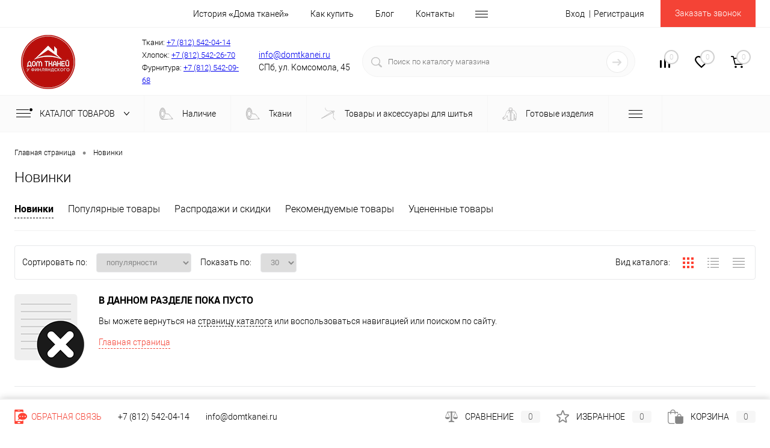

--- FILE ---
content_type: text/html; charset=UTF-8
request_url: https://www.domtkanei.ru/new/
body_size: 23077
content:
<!DOCTYPE html>
<html lang="ru">
	<head>
		<meta charset="UTF-8">
		<META NAME="viewport" content="width=device-width, initial-scale=1.0">
		<link rel="shortcut icon" type="image/x-icon" href="/favicon.ico?v=1734520138?v=1734520138" />
		<meta http-equiv="X-UA-Compatible" content="IE=edge">
		<meta name="theme-color" content="#3498db">
		<meta name="cmsmagazine" content="79ca3a69dcad1c9a31a60580313968c1" />
		<meta name="google-site-verification" content="feocc0TBAe_R9XedOu9s-ubtVozGjTmXaRoeqkIEzLk" />
		<meta name="yandex-verification" content="26cdddb0810f5abf" />
																																						<meta name="robots" content="index, follow" />
		<link href="/bitrix/js/ui/fonts/opensans/ui.font.opensans.css?17345207982599" type="text/css"  rel="stylesheet" />
<link href="/bitrix/js/main/popup/dist/main.popup.bundle.css?173452069326961" type="text/css"  rel="stylesheet" />
<link href="/bitrix/templates/domtkanei/components/bitrix/menu/personal/style.css?17345201491686" type="text/css"  rel="stylesheet" />
<link href="/bitrix/templates/domtkanei/components/dresscode/simple.offers/.default/style.css?17345201543080" type="text/css"  rel="stylesheet" />
<link href="/bitrix/components/dresscode/catalog.section/templates/squares/style.css?173452060689" type="text/css"  rel="stylesheet" />
<link href="/bitrix/templates/domtkanei/components/bitrix/system.pagenavigation/round/style.css?17345201522357" type="text/css"  rel="stylesheet" />
<link href="/bitrix/panel/main/popup.css?173452013423085" type="text/css"  data-template-style="true"  rel="stylesheet" />
<link href="/bitrix/templates/domtkanei/fonts/roboto/roboto.min.css?17345201401868" type="text/css"  data-template-style="true"  rel="stylesheet" />
<link href="/bitrix/templates/domtkanei/template_styles.min.css?1734520147157528" type="text/css"  data-template-style="true"  rel="stylesheet" />
<link href="/bitrix/templates/domtkanei/themes/coral/style.min.css?173452014636501" type="text/css"  data-template-style="true"  rel="stylesheet" />
<link href="/bitrix/templates/domtkanei/headers/header5/css/style.css?173452013715302" type="text/css"  data-template-style="true"  rel="stylesheet" />
<link href="/bitrix/templates/domtkanei/headers/header5/css/types/type1.css?173452013772" type="text/css"  data-template-style="true"  rel="stylesheet" />
<link href="/bitrix/components/dresscode/sale.geo.positiion/templates/.default/style.css?173452060512314" type="text/css"  data-template-style="true"  rel="stylesheet" />
<link href="/bitrix/templates/domtkanei/components/bitrix/menu/topMenu4/style.css?1734520149690" type="text/css"  data-template-style="true"  rel="stylesheet" />
<link href="/bitrix/templates/domtkanei/components/bitrix/form.result.new/modal/style.css?173452014910785" type="text/css"  data-template-style="true"  rel="stylesheet" />
<link href="/bitrix/components/dresscode/search.line/templates/version2/style.css?17345206068802" type="text/css"  data-template-style="true"  rel="stylesheet" />
<link href="/bitrix/components/dresscode/compare.line/templates/version4/style.css?17345206051255" type="text/css"  data-template-style="true"  rel="stylesheet" />
<link href="/bitrix/components/dresscode/favorite.line/templates/version4/style.css?17345206061330" type="text/css"  data-template-style="true"  rel="stylesheet" />
<link href="/bitrix/templates/domtkanei/components/bitrix/sale.basket.basket.line/topCart5/style.css?17345201482196" type="text/css"  data-template-style="true"  rel="stylesheet" />
<link href="/bitrix/templates/domtkanei/components/bitrix/menu/catalogMenu/style.css?17345201496757" type="text/css"  data-template-style="true"  rel="stylesheet" />
<link href="/bitrix/templates/domtkanei/components/bitrix/breadcrumb/.default/style.css?17345201501382" type="text/css"  data-template-style="true"  rel="stylesheet" />
<link href="/bitrix/components/dresscode/products.by.filter/templates/.default/style.css?17345206101220" type="text/css"  data-template-style="true"  rel="stylesheet" />
<link href="/bitrix/components/dresscode/catalog.viewed.product/templates/.default/style.css?17345206051221" type="text/css"  data-template-style="true"  rel="stylesheet" />
<link href="/bitrix/templates/domtkanei/components/bitrix/catalog.bigdata.products/.default/style.css?17345201482071" type="text/css"  data-template-style="true"  rel="stylesheet" />
<link href="/bitrix/templates/domtkanei/styles.css?173452013799" type="text/css"  data-template-style="true"  rel="stylesheet" />
		<script>if(!window.BX)window.BX={};if(!window.BX.message)window.BX.message=function(mess){if(typeof mess==='object'){for(let i in mess) {BX.message[i]=mess[i];} return true;}};</script>
<script>(window.BX||top.BX).message({'JS_CORE_LOADING':'Загрузка...','JS_CORE_NO_DATA':'- Нет данных -','JS_CORE_WINDOW_CLOSE':'Закрыть','JS_CORE_WINDOW_EXPAND':'Развернуть','JS_CORE_WINDOW_NARROW':'Свернуть в окно','JS_CORE_WINDOW_SAVE':'Сохранить','JS_CORE_WINDOW_CANCEL':'Отменить','JS_CORE_WINDOW_CONTINUE':'Продолжить','JS_CORE_H':'ч','JS_CORE_M':'м','JS_CORE_S':'с','JSADM_AI_HIDE_EXTRA':'Скрыть лишние','JSADM_AI_ALL_NOTIF':'Показать все','JSADM_AUTH_REQ':'Требуется авторизация!','JS_CORE_WINDOW_AUTH':'Войти','JS_CORE_IMAGE_FULL':'Полный размер'});</script>

<script src="/bitrix/js/main/core/core.js?1734520694569185"></script>

<script>BX.setJSList(['/bitrix/js/main/core/core_ajax.js','/bitrix/js/main/core/core_promise.js','/bitrix/js/main/polyfill/promise/js/promise.js','/bitrix/js/main/loadext/loadext.js','/bitrix/js/main/loadext/extension.js','/bitrix/js/main/polyfill/promise/js/promise.js','/bitrix/js/main/polyfill/find/js/find.js','/bitrix/js/main/polyfill/includes/js/includes.js','/bitrix/js/main/polyfill/matches/js/matches.js','/bitrix/js/ui/polyfill/closest/js/closest.js','/bitrix/js/main/polyfill/fill/main.polyfill.fill.js','/bitrix/js/main/polyfill/find/js/find.js','/bitrix/js/main/polyfill/matches/js/matches.js','/bitrix/js/main/polyfill/core/dist/polyfill.bundle.js','/bitrix/js/main/core/core.js','/bitrix/js/main/polyfill/intersectionobserver/js/intersectionobserver.js','/bitrix/js/main/lazyload/dist/lazyload.bundle.js','/bitrix/js/main/polyfill/core/dist/polyfill.bundle.js','/bitrix/js/main/parambag/dist/parambag.bundle.js']);
BX.setCSSList(['/bitrix/js/main/lazyload/dist/lazyload.bundle.css','/bitrix/js/main/parambag/dist/parambag.bundle.css']);</script>
<script>(window.BX||top.BX).message({'pull_server_enabled':'N','pull_config_timestamp':'0','pull_guest_mode':'N','pull_guest_user_id':'0'});(window.BX||top.BX).message({'PULL_OLD_REVISION':'Для продолжения корректной работы с сайтом необходимо перезагрузить страницу.'});</script>
<script>(window.BX||top.BX).message({'JS_CORE_LOADING':'Загрузка...','JS_CORE_NO_DATA':'- Нет данных -','JS_CORE_WINDOW_CLOSE':'Закрыть','JS_CORE_WINDOW_EXPAND':'Развернуть','JS_CORE_WINDOW_NARROW':'Свернуть в окно','JS_CORE_WINDOW_SAVE':'Сохранить','JS_CORE_WINDOW_CANCEL':'Отменить','JS_CORE_WINDOW_CONTINUE':'Продолжить','JS_CORE_H':'ч','JS_CORE_M':'м','JS_CORE_S':'с','JSADM_AI_HIDE_EXTRA':'Скрыть лишние','JSADM_AI_ALL_NOTIF':'Показать все','JSADM_AUTH_REQ':'Требуется авторизация!','JS_CORE_WINDOW_AUTH':'Войти','JS_CORE_IMAGE_FULL':'Полный размер'});</script>
<script>(window.BX||top.BX).message({'LANGUAGE_ID':'ru','FORMAT_DATE':'DD.MM.YYYY','FORMAT_DATETIME':'DD.MM.YYYY HH:MI:SS','COOKIE_PREFIX':'BITRIX_SM','SERVER_TZ_OFFSET':'10800','UTF_MODE':'Y','SITE_ID':'s1','SITE_DIR':'/','USER_ID':'','SERVER_TIME':'1769465019','USER_TZ_OFFSET':'0','USER_TZ_AUTO':'Y','bitrix_sessid':'58f5b3eaa4c7b8e73760d438c149a070'});</script>


<script src="/bitrix/js/pull/protobuf/protobuf.js?1734520783274055"></script>
<script src="/bitrix/js/pull/protobuf/model.js?173452078370928"></script>
<script src="/bitrix/js/rest/client/rest.client.js?173452061617414"></script>
<script src="/bitrix/js/pull/client/pull.client.js?173452078270757"></script>
<script src="/bitrix/js/main/core/core_fx.js?173452070016888"></script>
<script src="/bitrix/js/main/pageobject/pageobject.js?1734520701864"></script>
<script src="/bitrix/js/main/core/core_window.js?173452069598371"></script>
<script src="/bitrix/js/main/popup/dist/main.popup.bundle.js?1734520692111380"></script>
<script>
					(function () {
						"use strict";

						var counter = function ()
						{
							var cookie = (function (name) {
								var parts = ("; " + document.cookie).split("; " + name + "=");
								if (parts.length == 2) {
									try {return JSON.parse(decodeURIComponent(parts.pop().split(";").shift()));}
									catch (e) {}
								}
							})("BITRIX_CONVERSION_CONTEXT_s1");

							if (cookie && cookie.EXPIRE >= BX.message("SERVER_TIME"))
								return;

							var request = new XMLHttpRequest();
							request.open("POST", "/bitrix/tools/conversion/ajax_counter.php", true);
							request.setRequestHeader("Content-type", "application/x-www-form-urlencoded");
							request.send(
								"SITE_ID="+encodeURIComponent("s1")+
								"&sessid="+encodeURIComponent(BX.bitrix_sessid())+
								"&HTTP_REFERER="+encodeURIComponent(document.referrer)
							);
						};

						if (window.frameRequestStart === true)
							BX.addCustomEvent("onFrameDataReceived", counter);
						else
							BX.ready(counter);
					})();
				</script>

<script>
	(function(w,d,u){
		var s=d.createElement('script');s.async=true;s.src=u+'?'+(Date.now()/60000|0);
		var h=d.getElementsByTagName('script')[0];h.parentNode.insertBefore(s,h);
	})(window,document,'https://cdn-ru.bitrix24.ru/b15510456/crm/site_button/loader_1_vgplh9.js');
</script>

<!--'start_frame_cache_TVwM3R'--><!-- Bitrix24.LiveChat external config -->
<script>
	window.addEventListener('onBitrixLiveChat', function(event)
	{
		var config = {'user':{'hash':'1b8e10a82dc12ba721e05d53c7dd3fdc','name':'','lastName':'','email':''},'firstMessage':'[br][b]Сайт[/b]: #VAR_HOST#[br][b]Страница сайта[/b]: #VAR_PAGE#'};
		var widget = event.detail.widget;

		widget.setUserRegisterData(
			config.user
		);
		widget.setCustomData(
			config.firstMessage.replace('#VAR_HOST#', location.hostname).replace('#VAR_PAGE#', '[url='+location.href+']'+(document.title || location.href)+'[/url]')
		);

	
	});
</script>
<!-- /Bitrix24.LiveChat external config -->
<!--'end_frame_cache_TVwM3R'-->



		<script src="/bitrix/templates/domtkanei/js/jquery-1.11.0.min.js?173452015496381"></script>
<script src="/bitrix/templates/domtkanei/js/jquery.easing.1.3.js?17345201544579"></script>
<script src="/bitrix/templates/domtkanei/js/rangeSlider.min.js?17345201542209"></script>
<script src="/bitrix/templates/domtkanei/js/system.min.js?173452015444250"></script>
<script src="/bitrix/templates/domtkanei/js/topMenu.min.js?17345201541283"></script>
<script src="/bitrix/templates/domtkanei/js/topSearch.min.js?1734520154705"></script>
<script src="/bitrix/templates/domtkanei/js/dwCarousel.min.js?17345201542953"></script>
<script src="/bitrix/templates/domtkanei/js/dwSlider.min.js?17345201543859"></script>
<script src="/bitrix/templates/domtkanei/js/dwTimer.min.js?1734520154706"></script>
<script src="/bitrix/templates/domtkanei/js/dwZoomer.min.js?17345201541292"></script>
<script src="/bitrix/templates/domtkanei/js/goals.min.js?17345201541068"></script>
<script src="/bitrix/components/dresscode/sale.geo.positiion/templates/.default/script.js?17345206056930"></script>
<script src="/bitrix/templates/domtkanei/components/bitrix/menu/topMenu4/script.js?17345201492495"></script>
<script src="/bitrix/templates/domtkanei/components/bitrix/form.result.new/modal/script.js?17345201494903"></script>
<script src="/bitrix/components/dresscode/search.line/templates/version2/script.js?17345206063095"></script>
<script src="/bitrix/templates/domtkanei/components/bitrix/menu/catalogMenu/script.js?17345201494347"></script>
<script src="/bitrix/templates/domtkanei/components/bitrix/catalog.bigdata.products/.default/script.js?173452014836121"></script>
<script src="/bitrix/components/dresscode/catalog.product.subscribe.online/templates/.default/script.js?17345206131245"></script>
<script src="/bitrix/templates/domtkanei/components/dresscode/simple.offers/.default/script.js?17345201541120"></script>
<script>var _ba = _ba || []; _ba.push(["aid", "acb7bb6c572928495c759832eb555552"]); _ba.push(["host", "www.domtkanei.ru"]); (function() {var ba = document.createElement("script"); ba.type = "text/javascript"; ba.async = true;ba.src = (document.location.protocol == "https:" ? "https://" : "http://") + "bitrix.info/ba.js";var s = document.getElementsByTagName("script")[0];s.parentNode.insertBefore(ba, s);})();</script>
<script>new Image().src='https://domtkanei.ru/bitrix/spread.php?s=QklUUklYX1NNX1NBTEVfVUlEAWRkZWU3NmFhZjgwZmIxMjA3MzE0OGEzZDQyMmNhZDVlATE4MDA1NjkwMTkBLwEBAQI%3D&k=97ec141b27469f7f9b3ec562b855c03e';
</script>


		<meta name="description" content="Новинки" />
		<title>Новинки</title>
		
<script async>
  !function(f,b,e,v,n,t,s)
  {if(f.fbq)return;n=f.fbq=function(){n.callMethod?
  n.callMethod.apply(n,arguments):n.queue.push(arguments)};
  if(!f._fbq)f._fbq=n;n.push=n;n.loaded=!0;n.version='2.0';
  n.queue=[];t=b.createElement(e);t.async=!0;
  t.src=v;s=b.getElementsByTagName(e)[0];
  s.parentNode.insertBefore(t,s)}(window, document,'script',
  'https://connect.facebook.net/en_US/fbevents.js');
  fbq('init', '316139822424547');
  fbq('track', 'PageView');
</script>
<noscript><img height="1" width="1" style="display:none"
  src="https://www.facebook.com/tr?id=316139822424547&ev=PageView&noscript=1"
/></noscript>
<!-- End Facebook Pixel Code -->

<!-- Global site tag (gtag.js) - Google Analytics -->
<script async src="https://www.googletagmanager.com/gtag/js?id=UA-136119263-1"></script>
<script async>
  window.dataLayer = window.dataLayer || [];
  function gtag(){dataLayer.push(arguments);}
  gtag('js', new Date());

  gtag('config', 'UA-136119263-1');
</script>
<script async type="text/javascript">!function(){var t=document.createElement("script");t.type="text/javascript",t.async=!0,t.src="https://vk.com/js/api/openapi.js?160",t.onload=function(){VK.Retargeting.Init("VK-RTRG-345128-aKKgV"),VK.Retargeting.Hit()},document.head.appendChild(t)}();</script><noscript><img src="https://vk.com/rtrg?p=VK-RTRG-345128-aKKgV" style="position:fixed; left:-999px;" alt=""/></noscript>
	</head>
<body class="loading  panels_white">
	<div id="panel">
			</div>
	<div id="foundation">
		<div id="headerLine2">
	<div class="limiter">
		<div class="headerLineContainer">
			<div class="headerLineColumn">
				<div id="geoPosition">
					<ul>
											</ul>
				</div>
			</div>
			<div class="headerLineColumn headerLineMenu">
					<ul id="subMenu">
									<li><a href="/about/">История «Дома тканей»</a></li>
												<li><a href="/about/howto/">Как купить</a></li>
												<li><a href="/blog/">Блог</a></li>
												<li><a href="/about/contacts/">Контакты</a></li>
												<li><a href="/employees/">Наши сотрудники</a></li>
												<li><a href="/faq/">Вопрос-ответ</a></li>
												<li><a href="/vakansii/">Вакансии</a></li>
												<li><a href="/stock/">Акции</a></li>
												<li><a href="/politika/">Политика</a></li>
												<li><a href="/reviews/">Отзывы</a></li>
												<li><a href="/seminary/">Семинары</a></li>
												<li><a href="/news/">Новости</a></li>
												<li><a href="/about/karta-sayta/">Карта сайта</a></li>
												<li><a href="/prices-info/">Возвраты</a></li>
						</ul>
			</div>
			<div class="headerLineColumn">
				<div id="topAuth">
					<ul>
							<li class="top-auth-login"><a href="/auth/?backurl=/new/">Вход</a></li>
	<li class="top-auth-register"><a href="/auth/?register=yes&amp;backurl=/new/">Регистрация</a></li>
					</ul>
				</div>
				<div id="topCallBack">
					<a href="#" class="openWebFormModal link callBack" data-id="2">Заказать звонок</a>
<div class="webformModal" id="webFormDwModal_2">
	<div class="webformModalHideScrollBar">
		<div class="webformModalcn100">
			<div class="webformModalContainer">
				<div class="webFormDwModal" data-id="2">
																					<form name="DW_CALLBACK_FORM" action="/new/" method="POST" enctype="multipart/form-data"><input type="hidden" name="sessid" id="sessid_5" value="58f5b3eaa4c7b8e73760d438c149a070" /><input type="hidden" name="WEB_FORM_ID" value="2" />																					<div class="webFormModalHeading">Заказать звонок<a href="#" class="webFormModalHeadingExit"></a></div>
																					<p class="webFormDescription">Оставьте Ваше сообщение и контактные данные и наши специалисты свяжутся с Вами в ближайшее рабочее время для решения Вашего вопроса.</p>
																			<div class="webFormItems">
																											<div class="webFormItem" id="WEB_FORM_ITEM_TELEPHONE">
											<div class="webFormItemCaption">
																																						<img src="/upload/form/e3a/e3af1ba74804955c8e0c640fd90a401c.png" class="webFormItemImage" alt="Ваш телефон">
																								<div class="webFormItemLabel">Ваш телефон<span class="webFormItemRequired">*</span></div>
											</div>
											<div class="webFormItemError"></div>
											<div class="webFormItemField" data-required="Y">
																									<input type="text"  class="inputtext"  name="form_text_6" value="" size="40">																							</div>
										</div>
																																				<div class="webFormItem" id="WEB_FORM_ITEM_NAME">
											<div class="webFormItemCaption">
																																						<img src="/upload/form/56e/56e05ec9d98ceb8efb906aba9d8d76dd.png" class="webFormItemImage" alt="Ваше имя">
																								<div class="webFormItemLabel">Ваше имя</div>
											</div>
											<div class="webFormItemError"></div>
											<div class="webFormItemField">
																									<input type="text"  class="inputtext"  name="form_text_7" value="" size="40">																							</div>
										</div>
																									<div class="personalInfo">
									<div class="webFormItem">
										<div class="webFormItemError"></div>
										<div class="webFormItemField" data-required="Y">
											<input type="checkbox" class="personalInfoField" name="personalInfo" value="Y"><label class="label-for" data-for="personalInfoField">Я согласен на <a href="/personal-info/" class="pilink">обработку персональных данных.</a><span class="webFormItemRequired">*</span></label>
										</div>
									</div>
								</div>
															</div>
												<div class="webFormError"></div>
						<div class="webFormTools">
							<div class="tb">
								<div class="tc">
									<input  type="submit" name="web_form_submit" value="Отправить" class="sendWebFormDw" />
									<input type="hidden" name="web_form_apply" value="Y" />
								</div>
								<div class="tc"><input type="reset" value="Сбросить" /></div>
							</div>
							<p><span class="form-required starrequired">*</span> - Поля, обязательные для заполнения</p>
						</div>
						</form>									</div>
			</div>
		</div>
	</div>
</div>
<div class="webFormMessage" id="webFormMessage_2">
	<div class="webFormMessageContainer">
		<div class="webFormMessageMiddle">
			<div class="webFormMessageHeading">Сообщение отправлено</div>
			<div class="webFormMessageDescription">Ваше сообщение успешно отправлено. В ближайшее время с Вами свяжется наш специалист</div>
			<a href="#" class="webFormMessageExit">Закрыть окно</a>
		</div>
	</div>
</div>
<script>
	var webFormAjaxDir = "/bitrix/templates/domtkanei/components/bitrix/form.result.new/modal/ajax.php";
	var webFormSiteId = "s1";
</script>				</div>
			</div>
		</div>
	</div>
</div>
<div id="subHeader5">
	<div class="limiter">
		<div class="subTable">
			<div class="subTableColumn">
				<div id="logo">
					<a href="/"><img src="/bitrix/templates/domtkanei/images/logo.png?v=1734520138?v=1734520138" alt=""></a>				</div>
			</div>
			<div class="subTableColumn">
				<span style="font-size:13px;">Ткани: <a href="tel:+78125420414">+7 (812) 542-04-14</a></span></br>
<span style="font-size:13px;">Хлопок: <a href="tel:+78125422670">+7 (812) 542-26-70</a></span>				<span style="font-size:13px;">Фурнитура: <a href="tel:+78125420968"> +7 (812) 542-09-68</a></span>			</div>
			<div class="subTableColumn">
				<span class="label"><a href="mailto:mailto:info@domtkanei.ru">info@domtkanei.ru</a></span> <span class="label">СПб, ул.&nbsp;Комсомола,&nbsp;45</span>			</div>
			<div class="subTableColumn">
				<div id="topSearchLine">
					<div id="topSearch2">
	<form action="/search/" method="GET" id="topSearchForm">
		<div class="searchContainerInner">
			<div class="searchContainer">
				<div class="searchColumn">
					<input type="text" name="q" value="" autocomplete="off" placeholder="Поиск по каталогу магазина" id="searchQuery">
				</div>
				<div class="searchColumn">
					<input type="submit" name="send" value="Y" id="goSearch">
					<input type="hidden" name="r" value="Y">
				</div>
			</div>
		</div>
	</form>
</div>
<div id="searchResult"></div>
<div id="searchOverlap"></div>
<script>
	var searchAjaxPath = "/bitrix/components/dresscode/search.line/ajax.php";
	var searchProductParams = '{"CACHE_TIME":"3600000","CACHE_TYPE":"A","COMPONENT_TEMPLATE":"version2","COMPOSITE_FRAME_MODE":"A","COMPOSITE_FRAME_TYPE":"AUTO","CONVERT_CASE":"N","CONVERT_CURRENCY":"Y","CURRENCY_ID":"RUB","HIDE_MEASURES":"N","HIDE_NOT_AVAILABLE":"N","IBLOCK_ID":"15","IBLOCK_TYPE":"catalog","LAZY_LOAD_PICTURES":"N","PRICE_CODE":[],"PROPERTY_CODE":["OFFERS","COMPOSITION","BULK","ATT_BRAND","COUNTRY_BRAND","COLLECTION","TOTAL_OUTPUT_POWER","VID_ZASTECHKI","VID_SUMKI","VIDEO","VYSOTA_RUCHEK","WARRANTY","OTSEKOV","CONVECTION","NAZNAZHENIE","PODKLADKA","SEASON","REF","SKU_COLOR","CML2_ARTICLE","DELIVERY","PICKUP","USER_ID","BLOG_POST_ID","BLOG_COMMENTS_CNT","VOTE_COUNT","SHOW_MENU","SIMILAR_PRODUCT","RATING","RELATED_PRODUCT","VOTE_SUM","COLOR","ZOOM2","BATTERY_LIFE","SWITCH","GRAF_PROC","LENGTH_OF_CORD","DISPLAY","LOADING_LAUNDRY","FULL_HD_VIDEO_RECORD","INTERFACE","COMPRESSORS","Number_of_Outlets","MAX_RESOLUTION_VIDEO","MAX_BUS_FREQUENCY","MAX_RESOLUTION","FREEZER","POWER_SUB","POWER","HARD_DRIVE_SPACE","MEMORY","OS","ZOOM","PAPER_FEED","SUPPORTED_STANDARTS","VIDEO_FORMAT","SUPPORT_2SIM","MP3","ETHERNET_PORTS","MATRIX","CAMERA","PHOTOSENSITIVITY","DEFROST","SPEED_WIFI","SPIN_SPEED","PRINT_SPEED","SOCKET","IMAGE_STABILIZER","GSM","SIM","TYPE","MEMORY_CARD","TYPE_BODY","TYPE_MOUSE","TYPE_PRINT","CONNECTION","TYPE_OF_CONTROL","TYPE_DISPLAY","TYPE2","REFRESH_RATE","RANGE","AMOUNT_MEMORY","MEMORY_CAPACITY","VIDEO_BRAND","DIAGONAL","RESOLUTION","TOUCH","CORES","LINE_PROC","PROCESSOR","CLOCK_SPEED","TYPE_PROCESSOR","PROCESSOR_SPEED","HARD_DRIVE","HARD_DRIVE_TYPE","Number_of_memory_slots","MAXIMUM_MEMORY_FREQUENCY","TYPE_MEMORY","BLUETOOTH","FM","GPS","HDMI","SMART_TV","USB","WIFI","FLASH","ROTARY_DISPLAY","SUPPORT_3D","SUPPORT_3G","WITH_COOLER","FINGERPRINT","PROFILE","GAS_CONTROL","GRILL","MORE_PROPERTIES","GENRE","INTAKE_POWER","SURFACE_COATING","brand_tyres","SEASONOST","DUST_COLLECTION","DRYING","REMOVABLE_TOP_COVER","CONTROL","FINE_FILTER","FORM_FAKTOR","COMPOSITION",""],"STEMMING":"Y","~CACHE_TIME":"3600000","~CACHE_TYPE":"A","~COMPONENT_TEMPLATE":"version2","~COMPOSITE_FRAME_MODE":"A","~COMPOSITE_FRAME_TYPE":"AUTO","~CONVERT_CASE":"N","~CONVERT_CURRENCY":"Y","~CURRENCY_ID":"RUB","~HIDE_MEASURES":"N","~HIDE_NOT_AVAILABLE":"N","~IBLOCK_ID":"15","~IBLOCK_TYPE":"catalog","~LAZY_LOAD_PICTURES":"N","~PRICE_CODE":[],"~PROPERTY_CODE":["OFFERS","COMPOSITION","BULK","ATT_BRAND","COUNTRY_BRAND","COLLECTION","TOTAL_OUTPUT_POWER","VID_ZASTECHKI","VID_SUMKI","VIDEO","VYSOTA_RUCHEK","WARRANTY","OTSEKOV","CONVECTION","NAZNAZHENIE","PODKLADKA","SEASON","REF","SKU_COLOR","CML2_ARTICLE","DELIVERY","PICKUP","USER_ID","BLOG_POST_ID","BLOG_COMMENTS_CNT","VOTE_COUNT","SHOW_MENU","SIMILAR_PRODUCT","RATING","RELATED_PRODUCT","VOTE_SUM","COLOR","ZOOM2","BATTERY_LIFE","SWITCH","GRAF_PROC","LENGTH_OF_CORD","DISPLAY","LOADING_LAUNDRY","FULL_HD_VIDEO_RECORD","INTERFACE","COMPRESSORS","Number_of_Outlets","MAX_RESOLUTION_VIDEO","MAX_BUS_FREQUENCY","MAX_RESOLUTION","FREEZER","POWER_SUB","POWER","HARD_DRIVE_SPACE","MEMORY","OS","ZOOM","PAPER_FEED","SUPPORTED_STANDARTS","VIDEO_FORMAT","SUPPORT_2SIM","MP3","ETHERNET_PORTS","MATRIX","CAMERA","PHOTOSENSITIVITY","DEFROST","SPEED_WIFI","SPIN_SPEED","PRINT_SPEED","SOCKET","IMAGE_STABILIZER","GSM","SIM","TYPE","MEMORY_CARD","TYPE_BODY","TYPE_MOUSE","TYPE_PRINT","CONNECTION","TYPE_OF_CONTROL","TYPE_DISPLAY","TYPE2","REFRESH_RATE","RANGE","AMOUNT_MEMORY","MEMORY_CAPACITY","VIDEO_BRAND","DIAGONAL","RESOLUTION","TOUCH","CORES","LINE_PROC","PROCESSOR","CLOCK_SPEED","TYPE_PROCESSOR","PROCESSOR_SPEED","HARD_DRIVE","HARD_DRIVE_TYPE","Number_of_memory_slots","MAXIMUM_MEMORY_FREQUENCY","TYPE_MEMORY","BLUETOOTH","FM","GPS","HDMI","SMART_TV","USB","WIFI","FLASH","ROTARY_DISPLAY","SUPPORT_3D","SUPPORT_3G","WITH_COOLER","FINGERPRINT","PROFILE","GAS_CONTROL","GRILL","MORE_PROPERTIES","GENRE","INTAKE_POWER","SURFACE_COATING","brand_tyres","SEASONOST","DUST_COLLECTION","DRYING","REMOVABLE_TOP_COVER","CONTROL","FINE_FILTER","FORM_FAKTOR","COMPOSITION",""],"~STEMMING":"Y"}';
</script>				</div>
			</div>
			<div class="subTableColumn">
				<div class="toolsContainer">
					<div class="topCompare">
						<div id="flushTopCompare">
							<!--'start_frame_cache_yqTuxz'-->
<a class="text">
	<span class="icon"></span>
	<span class="value">0</span>
</a>

<script>
	window.compareTemplate = "version4";
</script>

<!--'end_frame_cache_yqTuxz'-->						</div>
					</div>
					<div class="topWishlist">
						<div id="flushTopwishlist">
							<!--'start_frame_cache_zkASNO'--><a class="text">
	<span class="icon"></span>
	<span class="value">0</span>
</a>

<script>
	window.wishListTemplate = "version4";
</script>

<!--'end_frame_cache_zkASNO'-->						</div>
					</div>
					<div class="cart">
						<div id="flushTopCart">
							<!--'start_frame_cache_FKauiI'-->	<a class="countLink">
		<span class="count">0</span>
	</a>
	<a class="heading">
		<span class="cartLabel">
			В корзине		</span>
		<span class="total">
							пока пусто					</span>
	</a>
<script>
	window.topCartTemplate = "topCart5";
</script>
<!--'end_frame_cache_FKauiI'-->						</div>
					</div>
				</div>
			</div>
		</div>
	</div>
</div>
<div class="menuContainerColor color_gray">
			<div id="mainMenuStaticContainer">
			<div id="mainMenuContainer" class="auto-fixed">
				<div class="limiter">
					<a href="/catalog/" class="minCatalogButton" id="catalogSlideButton">
						<img src="/bitrix/templates/domtkanei/images/catalogButton.png" alt=""> Каталог товаров					</a>
											<div id="menuCatalogSection">
							<div class="menuSection">
								<a href="/catalog/" class="catalogButton"><span class="catalogButtonImage"></span>Каталог товаров <span class="sectionMenuArrow"></span></a>
								<div class="drop">
									<div class="limiter">
										<ul class="menuSectionList">
																							<li class="sectionColumn">
													<div class="container">
																													<a href="/catalog/onstock/" class="picture" >
																<img src="/upload/resize_cache/iblock/f3e/200_130_1/syygh0egmny04l50cpa7k5u1unfcg7hp.jpg" alt="Наличие">
															</a>
																												<a href="/catalog/onstock/" class="menuLink">
															Наличие														</a>
													</div>
												</li>
																							<li class="sectionColumn">
													<div class="container">
																													<a href="/catalog/tkani/" class="picture" >
																<img src="/upload/resize_cache/iblock/b28/200_130_1/b287c63067459c211bb87aa1e7356cad.jpg" alt="Ткани">
															</a>
																												<a href="/catalog/tkani/" class="menuLink">
															Ткани														</a>
													</div>
												</li>
																							<li class="sectionColumn">
													<div class="container">
																													<a href="/catalog/tovary_dlya_shitya/" class="picture" >
																<img src="/upload/resize_cache/iblock/4b8/200_130_1/4b888fe9bb98a64f7878acb906f7d6da.jpg" alt="Товары и аксессуары для шитья">
															</a>
																												<a href="/catalog/tovary_dlya_shitya/" class="menuLink">
															Товары и аксессуары для шитья														</a>
													</div>
												</li>
																							<li class="sectionColumn">
													<div class="container">
																													<a href="/catalog/gotovyy_izdeliya/" class="picture" >
																<img src="/upload/resize_cache/iblock/0ad/200_130_1/0ade055f87d23dde5b322cc240baf9fd.jpg" alt="Готовые изделия">
															</a>
																												<a href="/catalog/gotovyy_izdeliya/" class="menuLink">
															Готовые изделия														</a>
													</div>
												</li>
																							<li class="sectionColumn">
													<div class="container">
																													<a href="/catalog/bizhuteriya/" class="picture" >
																<img src="/upload/resize_cache/iblock/afb/200_130_1/afbb8cbd9fc744ce4e3ded286177fd66.jpg" alt="Бижутерия">
															</a>
																												<a href="/catalog/bizhuteriya/" class="menuLink">
															Бижутерия														</a>
													</div>
												</li>
																							<li class="sectionColumn">
													<div class="container">
																													<a href="/3d-tur/" class="picture"  target="_blank">
																<img src="/upload/icons/3d.png" alt="3D Tур">
															</a>
																												<a href="/3d-tur/" class="menuLink" target="_blank">
															3D Tур														</a>
													</div>
												</li>
																					</ul>
									</div>
								</div>
							</div>
						</div>
										<ul id="mainMenu">
													<li class="eChild">
								<a href="/catalog/onstock/" class="menuLink">
																			<img src="/upload/resize_cache/iblock/7d7/24_24_1/35g42vx5y13jf9kv58tuwisosl048nzk.png" alt="Наличие">
																		Наличие								</a>
																<div class="drop" style="background: url(/upload/uf/c71/hf4orvwx4j6f03ayxs888gsum9f6jlv3.jpg) 50% 50% no-repeat #ffffff;">
									<div class="limiter">
																																	<ul class="nextColumn">
																											<li>
																														<a href="/catalog/onstock/dekorativnye-tkani/" class="menu2Link">
																Ткани для интерьера															</a>
																															<ul>
                                                                    																																			<li >
																			<a href="/catalog/onstock/dekorativnye-tkani-na-zakaz/" class="menu2Link">
																				Ткани на заказ																			</a>
																		</li>
																																			<li >
																			<a href="/catalog/onstock/radiks/" class="menu2Link">
																				Радикс																			</a>
																		</li>
																																			<li >
																			<a href="/catalog/onstock/dekorativnye-tkani-na-zakaz/tkani-na-zakaz/" class="menu2Link">
																				Ткани на заказ																			</a>
																		</li>
																																			<li >
																			<a href="/catalog/onstock/dekorativnye-tkani/tkani-na-realizatsiyu/" class="menu2Link">
																				Ткани на реализацию																			</a>
																		</li>
																																			<li >
																			<a href="/catalog/onstock/dekorativnye-tkani/porternye-tkani/" class="menu2Link">
																				Портьерные ткани																			</a>
																		</li>
																																			<li class="collapsed">
																			<a href="/catalog/onstock/dekorativnye-tkani/svetonepronitsaemye-tkani/" class="menu2Link">
																				Светонепроницаемые ткани																			</a>
																		</li>
																																			<li class="collapsed">
																			<a href="/catalog/onstock/dekorativnye-tkani/tyul/" class="menu2Link">
																				Тюль																			</a>
																		</li>
																																			<li class="collapsed">
																			<a href="/catalog/onstock/dekorativnye-tkani/dekorativnye/" class="menu2Link">
																				Декоративные																			</a>
																		</li>
																	                                                                                                                                            <li>
                                                                            <a class="menu2Link more_items">Ещё</a>
                                                                        </li>
                                                                    																</ul>
																													</li>
																											<li>
																														<a href="/catalog/onstock/tkani-sinteticheskie-iskusstvennye/" class="menu2Link">
																Шелк															</a>
																															<ul>
                                                                    																																			<li >
																			<a href="/catalog/onstock/tkani-sinteticheskie-iskusstvennye/shelk-sinteticheskiy/" class="menu2Link">
																				 Шелк синтетический																			</a>
																		</li>
																																			<li >
																			<a href="/catalog/onstock/tkani-sinteticheskie-iskusstvennye/naturalnyy-shelk/" class="menu2Link">
																				Натуральный шелк																			</a>
																		</li>
																	                                                                    																</ul>
																													</li>
																											<li>
																														<a href="/catalog/onstock/tkan-gipyur-kruzhevnoe-polotno/" class="menu2Link">
																Ткань гипюр,кружевное полотно															</a>
																															<ul>
                                                                    																																			<li >
																			<a href="/catalog/onstock/tkan-gipyur-kruzhevnoe-polotno/1723823880-italiya/" class="menu2Link">
																				Италия																			</a>
																		</li>
																																			<li >
																			<a href="/catalog/onstock/tkan-gipyur-kruzhevnoe-polotno/koreya/" class="menu2Link">
																				Корея																			</a>
																		</li>
																	                                                                    																</ul>
																													</li>
																											<li>
																														<a href="/catalog/onstock/loskut/" class="menu2Link">
																Лоскут															</a>
																													</li>
																									</ul>
																																												<ul class="nextColumn">
																											<li>
																														<a href="/catalog/onstock/khlopok/" class="menu2Link">
																Хлопок															</a>
																															<ul>
                                                                    																																			<li >
																			<a href="/catalog/onstock/khlopok/batist/" class="menu2Link">
																				Батист																			</a>
																		</li>
																																			<li >
																			<a href="/catalog/onstock/1723823165-velvet/" class="menu2Link">
																				Вельвет																			</a>
																		</li>
																																			<li >
																			<a href="/catalog/onstock/dzhinsa/" class="menu2Link">
																				Джинсовые ткани																			</a>
																		</li>
																																			<li >
																			<a href="/catalog/onstock/khlopok/sorochechnaya/" class="menu2Link">
																				Рубашечно-блузочный																			</a>
																		</li>
																																			<li >
																			<a href="/catalog/onstock/khlopok/shite/" class="menu2Link">
																				Шитье																			</a>
																		</li>
																	                                                                    																</ul>
																													</li>
																											<li>
																														<a href="/catalog/onstock/1723822748barkhat/" class="menu2Link">
																Бархат															</a>
																													</li>
																											<li>
																														<a href="/catalog/onstock/1723822748gipyur/" class="menu2Link">
																Кружево/гипюр															</a>
																													</li>
																											<li>
																														<a href="/catalog/onstock/1723822748trikotazh/" class="menu2Link">
																Трикотаж															</a>
																													</li>
																											<li>
																														<a href="/catalog/onstock/1728583725-kostyumnye/" class="menu2Link">
																Костюмные															</a>
																															<ul>
                                                                    																																			<li >
																			<a href="/catalog/onstock/1728583725-kostyumnye/1728584175-sintetika/" class="menu2Link">
																				Синтетика																			</a>
																		</li>
																	                                                                    																</ul>
																													</li>
																									</ul>
																																												<ul class="nextColumn">
																											<li>
																														<a href="/catalog/onstock/r-pokryvalo/" class="menu2Link">
																Р,  Покрывало															</a>
																													</li>
																											<li>
																														<a href="/catalog/onstock/uteplitel/" class="menu2Link">
																Утеплитель															</a>
																															<ul>
                                                                    																																			<li >
																			<a href="/catalog/onstock/uteplitel/stezhka/" class="menu2Link">
																				Стежка																			</a>
																		</li>
																																			<li >
																			<a href="/catalog/onstock/uteplitel/1728584114-sherstilayt/" class="menu2Link">
																				Шерстилайт																			</a>
																		</li>
																	                                                                    																</ul>
																													</li>
																											<li>
																														<a href="/catalog/onstock/shtuchnyy/" class="menu2Link">
																Штучный															</a>
																													</li>
																									</ul>
																														</div>
								</div>
															</li>
													<li class="eChild">
								<a href="/catalog/tkani/" class="menuLink">
																			<img src="/upload/resize_cache/iblock/5a6/24_24_1/5a6888026d8908cc4a1357340a1ba5ef.png" alt="Ткани">
																		Ткани								</a>
																<div class="drop" style="background: url(/upload/uf/dc3/dc32399e25fb511e527a38608b6bcd9b.jpg) 50% 50% no-repeat #ffffff;">
									<div class="limiter">
																																	<ul class="nextColumn">
																											<li>
																														<a href="/catalog/tkani/trikotazh/" class="menu2Link">
																Трикотажные															</a>
																															<ul>
                                                                    																																			<li >
																			<a href="/catalog/tkani/trikotazh/dzhersi/" class="menu2Link">
																				Джерси																			</a>
																		</li>
																																			<li >
																			<a href="/catalog/tkani/trikotazh/sportivnyy/" class="menu2Link">
																				Спортивный																			</a>
																		</li>
																																			<li >
																			<a href="/catalog/tkani/trikotazh/paltovyy/" class="menu2Link">
																				Пальтовый																			</a>
																		</li>
																																			<li >
																			<a href="/catalog/tkani/trikotazh/platevoy/" class="menu2Link">
																				Платьевый																			</a>
																		</li>
																																			<li >
																			<a href="/catalog/tkani/trikotazh/sherstyanoy/" class="menu2Link">
																				Шерстяной																			</a>
																		</li>
																	                                                                    																</ul>
																													</li>
																											<li>
																														<a href="/catalog/tkani/podkladochnye_tkani/" class="menu2Link">
																Подкладочные															</a>
																															<ul>
                                                                    																																			<li >
																			<a href="/catalog/tkani/podkladochnye_tkani/naturalnyy_shelk/" class="menu2Link">
																				Шелковые																			</a>
																		</li>
																																			<li >
																			<a href="/catalog/tkani/podkladochnye_tkani/viskoza/" class="menu2Link">
																				Вискоза																			</a>
																		</li>
																																			<li >
																			<a href="/catalog/tkani/podkladochnye_tkani/viskoza_atsetat/" class="menu2Link">
																				Вискоза + ацетат																			</a>
																		</li>
																																			<li >
																			<a href="/catalog/tkani/podkladochnye_tkani/viskoza_sintetika/" class="menu2Link">
																				Вискоза + полиэстер																			</a>
																		</li>
																																			<li >
																			<a href="/catalog/tkani/podkladochnye_tkani/sinteticheskaya_podkladochnaya_tkan/" class="menu2Link">
																				Синтетические																			</a>
																		</li>
																																			<li class="collapsed">
																			<a href="/catalog/tkani/podkladochnye_tkani/flagovaya_tkan/" class="menu2Link">
																				Флаговые																			</a>
																		</li>
																																			<li class="collapsed">
																			<a href="/catalog/tkani/podkladochnye_tkani/zhakkardspb/" class="menu2Link">
																				Жаккард																			</a>
																		</li>
																																			<li class="collapsed">
																			<a href="/catalog/tkani/podkladochnye_tkani/podkladka_streych/" class="menu2Link">
																				Стрейч																			</a>
																		</li>
																																			<li class="collapsed">
																			<a href="/catalog/tkani/podkladochnye_tkani/trikotazhnaya_podkladka/" class="menu2Link">
																				Трикотажные																			</a>
																		</li>
																																			<li class="collapsed">
																			<a href="/catalog/tkani/podkladochnye_tkani/viskoza_khlopok/" class="menu2Link">
																				Хлопковые																			</a>
																		</li>
																	                                                                                                                                            <li>
                                                                            <a class="menu2Link more_items">Ещё</a>
                                                                        </li>
                                                                    																</ul>
																													</li>
																									</ul>
																																												<ul class="nextColumn">
																											<li>
																														<a href="/catalog/tkani/lnyanye/" class="menu2Link">
																Льняные															</a>
																													</li>
																											<li>
																														<a href="/catalog/tkani/khlopchatobumazhnye_tkani/" class="menu2Link">
																Хлопчатобумажные															</a>
																															<ul>
                                                                    																																			<li >
																			<a href="/catalog/tkani/khlopchatobumazhnye_tkani/satin/" class="menu2Link">
																				Сатин																			</a>
																		</li>
																																			<li >
																			<a href="/catalog/tkani/khlopchatobumazhnye_tkani/mako_satin/" class="menu2Link">
																				Мако-сатин																			</a>
																		</li>
																																			<li >
																			<a href="/catalog/tkani/khlopchatobumazhnye_tkani/byaz/" class="menu2Link">
																				Бязь																			</a>
																		</li>
																																			<li >
																			<a href="/catalog/tkani/khlopchatobumazhnye_tkani/poplin/" class="menu2Link">
																				Поплин																			</a>
																		</li>
																																			<li >
																			<a href="/catalog/tkani/khlopchatobumazhnye_tkani/sitets/" class="menu2Link">
																				Ситец																			</a>
																		</li>
																																			<li class="collapsed">
																			<a href="/catalog/tkani/khlopchatobumazhnye_tkani/flanel/" class="menu2Link">
																				Фланель 																			</a>
																		</li>
																																			<li class="collapsed">
																			<a href="/catalog/tkani/khlopchatobumazhnye_tkani/tik/" class="menu2Link">
																				Тик																			</a>
																		</li>
																																			<li class="collapsed">
																			<a href="/catalog/tkani/khlopchatobumazhnye_tkani/polotenechnoe_polotno/" class="menu2Link">
																				Полотенечная																			</a>
																		</li>
																																			<li class="collapsed">
																			<a href="/catalog/tkani/khlopchatobumazhnye_tkani/makhrovaya/" class="menu2Link">
																				Махровая																			</a>
																		</li>
																																			<li class="collapsed">
																			<a href="/catalog/tkani/khlopchatobumazhnye_tkani/platelnye/" class="menu2Link">
																				Платьевая																			</a>
																		</li>
																																			<li class="collapsed">
																			<a href="/catalog/tkani/khlopchatobumazhnye_tkani/kostyumnye_tkani/" class="menu2Link">
																				Костюмная																			</a>
																		</li>
																																			<li class="collapsed">
																			<a href="/catalog/tkani/khlopchatobumazhnye_tkani/dzhinsovye/" class="menu2Link">
																				Джинсовая																			</a>
																		</li>
																																			<li class="collapsed">
																			<a href="/catalog/tkani/khlopchatobumazhnye_tkani/velvet/" class="menu2Link">
																				Вельвет																			</a>
																		</li>
																																			<li class="collapsed">
																			<a href="/catalog/tkani/khlopchatobumazhnye_tkani/perkal_spb/" class="menu2Link">
																				Перкаль																			</a>
																		</li>
																	                                                                                                                                            <li>
                                                                            <a class="menu2Link more_items">Ещё</a>
                                                                        </li>
                                                                    																</ul>
																													</li>
																											<li>
																														<a href="/catalog/tkani/mebelnye/" class="menu2Link">
																Мебельные															</a>
																															<ul>
                                                                    																																			<li >
																			<a href="/catalog/tkani/mebelnye/gobeleny/" class="menu2Link">
																				Гобелен																			</a>
																		</li>
																																			<li >
																			<a href="/catalog/tkani/mebelnye/flok/" class="menu2Link">
																				Флок																			</a>
																		</li>
																																			<li >
																			<a href="/catalog/tkani/mebelnye/shinill/" class="menu2Link">
																				Шинилл																			</a>
																		</li>
																																			<li >
																			<a href="/catalog/tkani/mebelnye/iskusstvennaya_kozha/" class="menu2Link">
																				Искусственная кожа																			</a>
																		</li>
																	                                                                    																</ul>
																													</li>
																											<li>
																														<a href="/catalog/tkani/tekhnicheskie_tkani/" class="menu2Link">
																Технические															</a>
																													</li>
																									</ul>
																																												<ul class="nextColumn">
																											<li>
																														<a href="/catalog/tkani/interernye/" class="menu2Link">
																Ткани для интерьера															</a>
																															<ul>
                                                                    																																			<li >
																			<a href="/catalog/tkani/interernye/dlya_shtor/" class="menu2Link">
																				Ткань для штор																			</a>
																		</li>
																	                                                                    																</ul>
																													</li>
																											<li>
																														<a href="/catalog/tkani/utepliteli/" class="menu2Link">
																Утеплитель для одежды															</a>
																													</li>
																									</ul>
																																												<ul class="nextColumn">
																											<li>
																														<a href="/catalog/tkani/vorsovye/" class="menu2Link">
																Ворсовые															</a>
																															<ul>
                                                                    																																			<li >
																			<a href="/catalog/tkani/vorsovye/barkhat/" class="menu2Link">
																				Бархат																			</a>
																		</li>
																																			<li >
																			<a href="/catalog/tkani/vorsovye/iskusstvennyy_mekh/" class="menu2Link">
																				Искусственный мех																			</a>
																		</li>
																																			<li >
																			<a href="/catalog/tkani/vorsovye/zamsha/" class="menu2Link">
																				Замша																			</a>
																		</li>
																	                                                                    																</ul>
																													</li>
																											<li>
																														<a href="/catalog/tkani/dlya_odezhdy/" class="menu2Link">
																Для одежды															</a>
																															<ul>
                                                                    																																			<li >
																			<a href="/catalog/tkani/dlya_odezhdy/kostyumnye/" class="menu2Link">
																				Костюмные																			</a>
																		</li>
																																			<li >
																			<a href="/catalog/tkani/dlya_odezhdy/paltovye/" class="menu2Link">
																				Пальтовые																			</a>
																		</li>
																																			<li >
																			<a href="/catalog/tkani/dlya_odezhdy/platevye/" class="menu2Link">
																				Платьевые																			</a>
																		</li>
																																			<li >
																			<a href="/catalog/tkani/dlya_odezhdy/plaschevye/" class="menu2Link">
																				Плащевые																			</a>
																		</li>
																																			<li >
																			<a href="/catalog/tkani/dlya_odezhdy/sorochechnye/" class="menu2Link">
																				Сорочечные																			</a>
																		</li>
																																			<li class="collapsed">
																			<a href="/catalog/tkani/dlya_odezhdy/bluzochnye/" class="menu2Link">
																				Блузочные																			</a>
																		</li>
																																			<li class="collapsed">
																			<a href="/catalog/tkani/dlya_odezhdy/dlya_tantsevalnykh_kostyumov/" class="menu2Link">
																				Для танцевальных костюмов																			</a>
																		</li>
																	                                                                                                                                            <li>
                                                                            <a class="menu2Link more_items">Ещё</a>
                                                                        </li>
                                                                    																</ul>
																													</li>
																											<li>
																														<a href="/catalog/tkani/setka/" class="menu2Link">
																Сетка															</a>
																													</li>
																									</ul>
																														</div>
								</div>
															</li>
													<li class="eChild">
								<a href="/catalog/tovary_dlya_shitya/" class="menuLink">
																			<img src="/upload/resize_cache/iblock/8bc/24_24_1/8bc5a074d13aba5fbc15f2bf61bbe84a.png" alt="Товары и аксессуары для шитья">
																		Товары и аксессуары для шитья								</a>
																<div class="drop" style="background: url(/upload/resize_cache/uf/fde/1920_1080_1/fdec7744b3900207075097273e4ba57c.jpg) 50% 50% no-repeat #ffffff;">
									<div class="limiter">
																																	<ul class="nextColumn">
																											<li>
																														<a href="/catalog/tovary_dlya_shitya/shveynaya_furnitura/" class="menu2Link">
																Швейная фурнитура															</a>
																															<ul>
                                                                    																																			<li >
																			<a href="/catalog/tovary_dlya_shitya/shveynaya_furnitura/nitki_dlya_shitya/" class="menu2Link">
																				Нитки																			</a>
																		</li>
																																			<li >
																			<a href="/catalog/tovary_dlya_shitya/shveynaya_furnitura/metallofurnitura/" class="menu2Link">
																				Металлофурнитура																			</a>
																		</li>
																																			<li >
																			<a href="/catalog/tovary_dlya_shitya/shveynaya_furnitura/vse_dlya_shtor/" class="menu2Link">
																				Аксессуары для штор																			</a>
																		</li>
																																			<li >
																			<a href="/catalog/tovary_dlya_shitya/shveynaya_furnitura/pugovitsy/" class="menu2Link">
																				Пуговицы																			</a>
																		</li>
																																			<li >
																			<a href="/catalog/tovary_dlya_shitya/shveynaya_furnitura/molnii_i_slaydery/" class="menu2Link">
																				Молнии и слайдеры																			</a>
																		</li>
																																			<li class="collapsed">
																			<a href="/catalog/tovary_dlya_shitya/shveynaya_furnitura/podplechniki_formy_dlya_byusta/" class="menu2Link">
																				Форма бюста, подплечники																			</a>
																		</li>
																																			<li class="collapsed">
																			<a href="/catalog/tovary_dlya_shitya/shveynaya_furnitura/shveynye_prinadlezhnosti/" class="menu2Link">
																				Швейные принадлежности																			</a>
																		</li>
																																			<li class="collapsed">
																			<a href="/catalog/tovary_dlya_shitya/shveynaya_furnitura/nitki_dlya_vyshivaniya_muline/" class="menu2Link">
																				Нитки-мулине																			</a>
																		</li>
																	                                                                                                                                            <li>
                                                                            <a class="menu2Link more_items">Ещё</a>
                                                                        </li>
                                                                    																</ul>
																													</li>
																									</ul>
																																												<ul class="nextColumn">
																											<li>
																														<a href="/catalog/tovary_dlya_shitya/otdelochnye_materialy/" class="menu2Link">
																Отделочные материалы															</a>
																															<ul>
                                                                    																																			<li >
																			<a href="/catalog/tovary_dlya_shitya/otdelochnye_materialy/kruzhevo/" class="menu2Link">
																				Кружево																			</a>
																		</li>
																																			<li >
																			<a href="/catalog/tovary_dlya_shitya/otdelochnye_materialy/applikatsii/" class="menu2Link">
																				Аппликации																			</a>
																		</li>
																																			<li >
																			<a href="/catalog/tovary_dlya_shitya/otdelochnye_materialy/bakhroma_tesma_lenta/" class="menu2Link">
																				Бахрома																			</a>
																		</li>
																																			<li >
																			<a href="/catalog/tovary_dlya_shitya/otdelochnye_materialy/boa/" class="menu2Link">
																				Боа																			</a>
																		</li>
																																			<li >
																			<a href="/catalog/tovary_dlya_shitya/otdelochnye_materialy/manzhety_i_polotno/" class="menu2Link">
																				Манжеты																			</a>
																		</li>
																																			<li class="collapsed">
																			<a href="/catalog/tovary_dlya_shitya/otdelochnye_materialy/aksessuary_dlya_odezhdy/" class="menu2Link">
																				Аксессуары для одежды																			</a>
																		</li>
																																			<li class="collapsed">
																			<a href="/catalog/tovary_dlya_shitya/otdelochnye_materialy/atlasnaya_lenta/" class="menu2Link">
																				Атласная лента																			</a>
																		</li>
																																			<li class="collapsed">
																			<a href="/catalog/tovary_dlya_shitya/otdelochnye_materialy/tesma/" class="menu2Link">
																				Тесьма																			</a>
																		</li>
																	                                                                                                                                            <li>
                                                                            <a class="menu2Link more_items">Ещё</a>
                                                                        </li>
                                                                    																</ul>
																													</li>
																									</ul>
																																												<ul class="nextColumn">
																											<li>
																														<a href="/catalog/tovary_dlya_shitya/tovary_dlya_tvorchestva/" class="menu2Link">
																Рукоделие и творчество															</a>
																															<ul>
                                                                    																																			<li >
																			<a href="/catalog/tovary_dlya_shitya/tovary_dlya_tvorchestva/shkatulki_korobki_dlya_rukodeliya/" class="menu2Link">
																				Шкатулки для рукоделия																			</a>
																		</li>
																	                                                                    																</ul>
																													</li>
																											<li>
																														<a href="/catalog/tovary_dlya_shitya/nabory_dlya_vyshivaniya/" class="menu2Link">
																Наборы для вышивания															</a>
																															<ul>
                                                                    																																			<li >
																			<a href="/catalog/tovary_dlya_shitya/nabory_dlya_vyshivaniya/ramki/" class="menu2Link">
																				Рамки																			</a>
																		</li>
																	                                                                    																</ul>
																													</li>
																											<li>
																														<a href="/catalog/tovary_dlya_shitya/kleevye/" class="menu2Link">
																Клеевые материалы															</a>
																													</li>
																											<li>
																														<a href="/catalog/tovary_dlya_shitya/prinadlezhnosti_dlya_vyazaniya/" class="menu2Link">
																Принадлежности для вязания															</a>
																															<ul>
                                                                    																																			<li >
																			<a href="/catalog/tovary_dlya_shitya/prinadlezhnosti_dlya_vyazaniya/spitsy_kryuchki/" class="menu2Link">
																				Вязальные спицы																			</a>
																		</li>
																																			<li >
																			<a href="/catalog/tovary_dlya_shitya/prinadlezhnosti_dlya_vyazaniya/pryazha/" class="menu2Link">
																				Пряжа																			</a>
																		</li>
																	                                                                    																</ul>
																													</li>
																											<li>
																														<a href="/catalog/tovary_dlya_shitya/biser_payetki/" class="menu2Link">
																Бисер															</a>
																													</li>
																											<li>
																														<a href="/catalog/tovary_dlya_shitya/shveynye_mashiny/" class="menu2Link">
																Швейные машины															</a>
																													</li>
																									</ul>
																														</div>
								</div>
															</li>
													<li class="eChild">
								<a href="/catalog/gotovyy_izdeliya/" class="menuLink">
																			<img src="/upload/resize_cache/iblock/c9f/24_24_1/c9fc6f0a3ae1bc1233c093953b0c2c8b.png" alt="Готовые изделия">
																		Готовые изделия								</a>
																<div class="drop" style="background: url(/upload/uf/117/117d467b9511c9c8b9276fbe2aa039ff.jpg) 50% 50% no-repeat #ffffff;">
									<div class="limiter">
																																	<ul class="nextColumn">
																											<li>
																														<a href="/catalog/gotovyy_izdeliya/pokryvala/" class="menu2Link">
																Покрывала															</a>
																													</li>
																											<li>
																														<a href="/catalog/gotovyy_izdeliya/odeyala_podushki/" class="menu2Link">
																Одеяла и подушки															</a>
																													</li>
																											<li>
																														<a href="/catalog/gotovyy_izdeliya/polotentse/" class="menu2Link">
																Полотенца															</a>
																													</li>
																											<li>
																														<a href="/catalog/gotovyy_izdeliya/postelnoe_bele/" class="menu2Link">
																Постельное белье															</a>
																													</li>
																											<li>
																														<a href="/catalog/gotovyy_izdeliya/kartiny_gobelenovye/" class="menu2Link">
																Картины гобеленовые															</a>
																													</li>
																									</ul>
																																												<ul class="nextColumn">
																											<li>
																														<a href="/catalog/gotovyy_izdeliya/skaterti_salfetki/" class="menu2Link">
																Скатерти и салфетки															</a>
																													</li>
																											<li>
																														<a href="/catalog/gotovyy_izdeliya/zanaveski_okonnye/" class="menu2Link">
																Оконные занавески															</a>
																													</li>
																									</ul>
																														</div>
								</div>
															</li>
													<li class="eChild">
								<a href="/catalog/bizhuteriya/" class="menuLink">
																			<img src="/upload/resize_cache/iblock/fe6/24_24_1/fe66861b08678327337619e2784da4b2.png" alt="Бижутерия">
																		Бижутерия								</a>
																<div class="drop" style="background: url(/upload/uf/0f5/0f51ed0774aebb62edfcad523a0428fe.jpg) 50% 50% no-repeat #ffffff;">
									<div class="limiter">
																																	<ul class="nextColumn">
																											<li>
																														<a href="/catalog/bizhuteriya/sergi/" class="menu2Link">
																Серьги															</a>
																													</li>
																											<li>
																														<a href="/catalog/bizhuteriya/busy/" class="menu2Link">
																Бусы															</a>
																													</li>
																											<li>
																														<a href="/catalog/bizhuteriya/koltsa/" class="menu2Link">
																Кольца															</a>
																													</li>
																											<li>
																														<a href="/catalog/bizhuteriya/braslety/" class="menu2Link">
																Браслеты															</a>
																													</li>
																											<li>
																														<a href="/catalog/bizhuteriya/ozherelya/" class="menu2Link">
																Ожерелья															</a>
																													</li>
																									</ul>
																																												<ul class="nextColumn">
																											<li>
																														<a href="/catalog/bizhuteriya/kulony/" class="menu2Link">
																Кулоны															</a>
																													</li>
																											<li>
																														<a href="/catalog/bizhuteriya/podveski/" class="menu2Link">
																Подвески															</a>
																													</li>
																											<li>
																														<a href="/catalog/bizhuteriya/bulavki/" class="menu2Link">
																Булавки															</a>
																													</li>
																											<li>
																														<a href="/catalog/bizhuteriya/broshi/" class="menu2Link">
																Броши															</a>
																													</li>
																											<li>
																														<a href="/catalog/bizhuteriya/zastezhki/" class="menu2Link">
																Застежки															</a>
																													</li>
																									</ul>
																																												<ul class="nextColumn">
																											<li>
																														<a href="/catalog/bizhuteriya/zonty/" class="menu2Link">
																Зонты															</a>
																													</li>
																											<li>
																														<a href="/catalog/bizhuteriya/sharfy/" class="menu2Link">
																Шарфы															</a>
																													</li>
																											<li>
																														<a href="/catalog/bizhuteriya/klatchi/" class="menu2Link">
																Клатчи															</a>
																													</li>
																											<li>
																														<a href="/catalog/bizhuteriya/remni_poyasa/" class="menu2Link">
																Ремни															</a>
																													</li>
																											<li>
																														<a href="/catalog/bizhuteriya/zakolki_rezinki_dlya_volos/" class="menu2Link">
																Заколки для волос															</a>
																													</li>
																									</ul>
																																												<ul class="nextColumn">
																											<li>
																														<a href="/catalog/bizhuteriya/podarochnaya_upakovka/" class="menu2Link">
																Подарочная упаковка															</a>
																													</li>
																									</ul>
																														</div>
								</div>
															</li>
													<li class="eChild">
								<a href="/3d-tur/" class="menuLink" target="_blank">
																			<img src="/upload/icons/3d-printer.svg" alt="3D Tур">
																		3D Tур								</a>
															</li>
											</ul>
				</div>
			</div>
		</div>
	</div>		<div id="main">
									<div class="limiter">
													<div id="breadcrumbs"><ul itemscope itemtype="http://schema.org/BreadcrumbList"><li itemprop="itemListElement" itemscope itemtype="http://schema.org/ListItem">
							<a href="/" title="Главная страница" itemprop="item"><span itemprop="name">Главная страница</span></a>
							<meta itemprop="position" content="0" />
						</li><li><span class="arrow"> &bull; </span></li><li itemprop="itemListElement" itemscope itemtype="http://schema.org/ListItem">
							<a itemprop="item"><span itemprop="name" class="changeName">Новинки</span></a>
							<meta itemprop="position" content="1" />
						</li></ul></div>																		<h1>Новинки</h1>

<div id="personalMenuWrap">
<ul id="personalMenu">

			<li><a href="/new/" class="selected">Новинки</a></li>
		
			<li><a href="/popular/">Популярные товары</a></li>
		
			<li><a href="/sale/">Распродажи и скидки</a></li>
		
			<li><a href="/recommend/">Рекомендуемые товары</a></li>
		
			<li><a href="/discount/">Уцененные товары</a></li>
		

</ul>
</div>


	




<div id="catalog" >
				<div id="catalogLine">
													<div class="column">
						<div class="label">
							Сортировать по:						</div>
						<select name="sortFields" id="selectSortParams">
															<option value="/new/?SORT_FIELD=SHOWS">популярности</option>
															<option value="/new/?SORT_FIELD=NAME">алфавиту</option>
															<option value="/new/?SORT_FIELD=PRICE_ASC">увеличению цены</option>
															<option value="/new/?SORT_FIELD=PRICE_DESC">уменьшению цены</option>
													</select>
					</div>
													<div class="column">
						<div class="label">
							Показать по:						</div>
						<select name="countElements" id="selectCountElements">
															<option value="/new/?SORT_TO=30">30</option>
															<option value="/new/?SORT_TO=60">60</option>
															<option value="/new/?SORT_TO=90">90</option>
													</select>
					</div>
													<div class="column">
						<div class="label">
							Вид каталога:						</div>
						<div class="viewList">
															<div class="element"><a class="squares selected"></a></div>
															<div class="element"><a href="/new/?VIEW=LINE" class="line"></a></div>
															<div class="element"><a href="/new/?VIEW=TABLE" class="table"></a></div>
													</div>
					</div>
							</div>
						
	<div id="empty">
		<div class="emptyWrapper">
			<div class="pictureContainer">
				<img src="/bitrix/templates/domtkanei/images/emptyFolder.png" alt="В данном разделе пока пусто" class="emptyImg">
			</div>
			<div class="info">
				<h3>В данном разделе пока пусто</h3>
				<p>Вы можете вернуться на <a href="/catalog/">страницу каталога</a> или воспользоваться навигацией или поиском по сайту.</p>
				<a href="/" class="back">Главная страница</a>
			</div>
		</div>
			<div class="emptyTitle">Или выберите нужный товар в каталоге.</div>
	<ul class="emptyMenu">
									<li><a href="/catalog/onstock/"><img src="/upload/resize_cache/iblock/7d7/24_24_1/35g42vx5y13jf9kv58tuwisosl048nzk.png" alt="Наличие">Наличие</a></li>
						
									<li><a href="/catalog/tkani/"><img src="/upload/resize_cache/iblock/5a6/24_24_1/5a6888026d8908cc4a1357340a1ba5ef.png" alt="Ткани">Ткани</a></li>
						
									<li><a href="/catalog/tovary_dlya_shitya/"><img src="/upload/resize_cache/iblock/8bc/24_24_1/8bc5a074d13aba5fbc15f2bf61bbe84a.png" alt="Товары и аксессуары для шитья">Товары и аксессуары для шитья</a></li>
						
									<li><a href="/catalog/gotovyy_izdeliya/"><img src="/upload/resize_cache/iblock/c9f/24_24_1/c9fc6f0a3ae1bc1233c093953b0c2c8b.png" alt="Готовые изделия">Готовые изделия</a></li>
						
									<li><a href="/catalog/bizhuteriya/"><img src="/upload/resize_cache/iblock/fe6/24_24_1/fe66861b08678327337619e2784da4b2.png" alt="Бижутерия">Бижутерия</a></li>
						
									<li><a href="/3d-tur/"><img src="/upload/icons/3d-printer.svg" alt="3D Tур">3D Tур</a></li>
						
			</ul>
	</div>
			</div>

						</div>		</div>
						
		<div id="footerTabsCaption">
	<div class="wrapper">
		<div class="items">
			<div class="item"><a href="#">Самые продаваемые товары</a></div>					</div>
	</div>
</div>
<div id="footerTabs">
	<div class="wrapper">
		<div class="items">
					<div class="tab item">
		<div id="topProduct">
			<div class="wrap">
				<ul class="slideBox productList">
											<li>
										<div class="item product sku" id="bx_134955892_1625" data-product-iblock-id="15" data-from-cache="N" data-convert-currency="N" data-currency-id="" data-product-id="1625" data-iblock-id="16" data-prop-id="96" data-product-width="220" data-product-height="200" data-hide-measure="N" data-currency="RUB" data-hide-not-available="N" data-price-code="BASE">
		<div class="tabloid">
			<a href="#" class="removeFromWishlist" data-id=""></a>
					    <div class="rating">
		      <i class="m" style="width:0%"></i>
		      <i class="h"></i>
		    </div>
									<div class="productTable">
		    	<div class="productColImage">
					<a href="/catalog/tovary_dlya_shitya/shveynaya_furnitura/nitki_dlya_shitya/nitki_70ll_200_metrov.html" class="picture">
													<img src="/upload/resize_cache/iblock/947/220_200_1/947b5c908ca450ebd93c9f457f6a3d82.jpg" alt="Нитки, 70ЛЛ, 200 метров" title="Нитки, 70ЛЛ, 200 метров">
												<span class="getFastView" data-id="1625">Быстрый просмотр</span>
					</a>
				</div>
		    	<div class="productColText">
					<a href="/catalog/tovary_dlya_shitya/shveynaya_furnitura/nitki_dlya_shitya/nitki_70ll_200_metrov.html" class="name"><span class="middle">Нитки, 70ЛЛ, 200 метров</span></a>
																		<a class="price">45 руб.																	<span class="measure"> / шт</span>
																							</a>
													    	</div>
			</div>
		</div>
	</div>
		
						</li>
											<li>
										<div class="item product sku" id="bx_2131522530_1577" data-product-iblock-id="15" data-from-cache="N" data-convert-currency="N" data-currency-id="" data-product-id="1577" data-iblock-id="16" data-prop-id="96" data-product-width="220" data-product-height="200" data-hide-measure="N" data-currency="RUB" data-hide-not-available="N" data-price-code="BASE">
		<div class="tabloid">
			<a href="#" class="removeFromWishlist" data-id=""></a>
					    <div class="rating">
		      <i class="m" style="width:0%"></i>
		      <i class="h"></i>
		    </div>
									<div class="productTable">
		    	<div class="productColImage">
					<a href="/catalog/tovary_dlya_shitya/shveynaya_furnitura/pugovitsy/pugovitsa_15.html" class="picture">
													<img src="/upload/resize_cache/iblock/f67/220_200_1/f67b4f59eee492eb1909906ddfcc8e17.jpg" alt="Пуговица " title="Пуговица ">
												<span class="getFastView" data-id="1577">Быстрый просмотр</span>
					</a>
				</div>
		    	<div class="productColText">
					<a href="/catalog/tovary_dlya_shitya/shveynaya_furnitura/pugovitsy/pugovitsa_15.html" class="name"><span class="middle">Пуговица </span></a>
																		<a class="price">8 руб.																	<span class="measure"> / шт</span>
																							</a>
													    	</div>
			</div>
		</div>
	</div>
		
						</li>
											<li>
										<div class="item product sku" id="bx_3859096152_1733" data-product-iblock-id="15" data-from-cache="N" data-convert-currency="N" data-currency-id="" data-product-id="1733" data-iblock-id="16" data-prop-id="96" data-product-width="220" data-product-height="200" data-hide-measure="N" data-currency="RUB" data-hide-not-available="N" data-price-code="BASE">
		<div class="tabloid">
			<a href="#" class="removeFromWishlist" data-id=""></a>
					    <div class="rating">
		      <i class="m" style="width:0%"></i>
		      <i class="h"></i>
		    </div>
									<div class="productTable">
		    	<div class="productColImage">
					<a href="/catalog/tovary_dlya_shitya/tovary_dlya_tvorchestva/krasitel_priboy_1_upakovka.html" class="picture">
													<img src="/upload/resize_cache/iblock/f27/220_200_1/f2786600bab554e0751c3430a633ab31.jpg" alt="Краситель &quot;Прибой&quot;, 1 упаковка" title="Краситель &quot;Прибой&quot;, 1 упаковка">
												<span class="getFastView" data-id="1733">Быстрый просмотр</span>
					</a>
				</div>
		    	<div class="productColText">
					<a href="/catalog/tovary_dlya_shitya/tovary_dlya_tvorchestva/krasitel_priboy_1_upakovka.html" class="name"><span class="middle">Краситель &quot;Прибой&quot;, 1 упаковка</span></a>
																		<a class="price">75 руб.																	<span class="measure"> / шт</span>
																							</a>
													    	</div>
			</div>
		</div>
	</div>
		
						</li>
											<li>
										<div class="item product sku" id="bx_2432832206_1781" data-product-iblock-id="15" data-from-cache="N" data-convert-currency="N" data-currency-id="" data-product-id="1781" data-iblock-id="16" data-prop-id="96" data-product-width="220" data-product-height="200" data-hide-measure="N" data-currency="RUB" data-hide-not-available="N" data-price-code="BASE">
		<div class="tabloid">
			<a href="#" class="removeFromWishlist" data-id=""></a>
					    <div class="rating">
		      <i class="m" style="width:0%"></i>
		      <i class="h"></i>
		    </div>
									<div class="productTable">
		    	<div class="productColImage">
					<a href="/catalog/tovary_dlya_shitya/otdelochnye_materialy/bakhroma_tesma_lenta/rezinka_prodezhka_shirina_0_5_sm_1_motok_10_metrov.html" class="picture">
													<img src="/upload/resize_cache/iblock/8cb/220_200_1/8cba33cdfcf7a51d8366d29d06f18a2c.jpg" alt="Резинка продежка, ширина 0,5 см, 1 моток - 10 метров" title="Резинка продежка, ширина 0,5 см, 1 моток - 10 метров">
												<span class="getFastView" data-id="1781">Быстрый просмотр</span>
					</a>
				</div>
		    	<div class="productColText">
					<a href="/catalog/tovary_dlya_shitya/otdelochnye_materialy/bakhroma_tesma_lenta/rezinka_prodezhka_shirina_0_5_sm_1_motok_10_metrov.html" class="name"><span class="middle">Резинка продежка, ширина 0,5 см, 1 моток - 10 метров</span></a>
																		<a class="price">10 руб.																	<span class="measure"> / м</span>
																							</a>
													    	</div>
			</div>
		</div>
	</div>
		
						</li>
											<li>
										<div class="item product sku" id="bx_258377581_1160" data-product-iblock-id="15" data-from-cache="N" data-convert-currency="N" data-currency-id="" data-product-id="1160" data-iblock-id="16" data-prop-id="96" data-product-width="220" data-product-height="200" data-hide-measure="N" data-currency="RUB" data-hide-not-available="N" data-price-code="BASE">
		<div class="tabloid">
			<a href="#" class="removeFromWishlist" data-id=""></a>
					    <div class="rating">
		      <i class="m" style="width:0%"></i>
		      <i class="h"></i>
		    </div>
									<div class="productTable">
		    	<div class="productColImage">
					<a href="/catalog/tovary_dlya_shitya/shveynaya_furnitura/vse_dlya_shtor/kryuchok_rolik_bolshoy_.html" class="picture">
													<img src="/upload/resize_cache/iblock/fd2/220_200_1/fd21a6615ef43d55d5d9402f05be95e9.jpg" alt="Крючок ролик большой " title="Крючок ролик большой ">
												<span class="getFastView" data-id="1160">Быстрый просмотр</span>
					</a>
				</div>
		    	<div class="productColText">
					<a href="/catalog/tovary_dlya_shitya/shveynaya_furnitura/vse_dlya_shtor/kryuchok_rolik_bolshoy_.html" class="name"><span class="middle">Крючок ролик большой </span></a>
																		<a class="price">5 руб.																	<span class="measure"> / шт</span>
																							</a>
													    	</div>
			</div>
		</div>
	</div>
		
						</li>
											<li>
										<div class="item product sku" id="bx_2019670011_880" data-product-iblock-id="15" data-from-cache="N" data-convert-currency="N" data-currency-id="" data-product-id="880" data-iblock-id="16" data-prop-id="96" data-product-width="220" data-product-height="200" data-hide-measure="N" data-currency="RUB" data-hide-not-available="N" data-price-code="BASE">
		<div class="tabloid">
			<a href="#" class="removeFromWishlist" data-id=""></a>
					    <div class="rating">
		      <i class="m" style="width:0%"></i>
		      <i class="h"></i>
		    </div>
									<div class="productTable">
		    	<div class="productColImage">
					<a href="/catalog/tkani/khlopchatobumazhnye_tkani/byaz/tkan_byaz_khlopok_100_sh_150_g_shuya%2012.html" class="picture">
													<img src="/upload/resize_cache/iblock/d4d/220_200_1/d4dd27b363b5103c14522334f3163206.jpg" alt="Ткань БЯЗЬ, хлопок 100%, ш.150, г.Шуя" title="Ткань БЯЗЬ, хлопок 100%, ш.150, г.Шуя">
												<span class="getFastView" data-id="880">Быстрый просмотр</span>
					</a>
				</div>
		    	<div class="productColText">
					<a href="/catalog/tkani/khlopchatobumazhnye_tkani/byaz/tkan_byaz_khlopok_100_sh_150_g_shuya%2012.html" class="name"><span class="middle">Ткань БЯЗЬ, хлопок 100%, ш.150, г.Шуя</span></a>
																		<a class="price">370 руб.																	<span class="measure"> / м</span>
																							</a>
													    	</div>
			</div>
		</div>
	</div>
		
						</li>
											<li>
										<div class="item product sku" id="bx_3781748289_1765" data-product-iblock-id="15" data-from-cache="N" data-convert-currency="N" data-currency-id="" data-product-id="1765" data-iblock-id="16" data-prop-id="96" data-product-width="220" data-product-height="200" data-hide-measure="N" data-currency="RUB" data-hide-not-available="N" data-price-code="BASE">
		<div class="tabloid">
			<a href="#" class="removeFromWishlist" data-id=""></a>
					    <div class="rating">
		      <i class="m" style="width:0%"></i>
		      <i class="h"></i>
		    </div>
									<div class="productTable">
		    	<div class="productColImage">
					<a href="/catalog/tovary_dlya_shitya/otdelochnye_materialy/atlasnaya_lenta/kant_atlasnyy_otdelochnyy_.html" class="picture">
													<img src="/upload/resize_cache/iblock/16a/220_200_1/16a3e4e5e998f53276ff75e482ba6268.jpg" alt="Кант атласный отделочный " title="Кант атласный отделочный ">
												<span class="getFastView" data-id="1765">Быстрый просмотр</span>
					</a>
				</div>
		    	<div class="productColText">
					<a href="/catalog/tovary_dlya_shitya/otdelochnye_materialy/atlasnaya_lenta/kant_atlasnyy_otdelochnyy_.html" class="name"><span class="middle">Кант атласный отделочный </span></a>
																		<a class="price">15 руб.																	<span class="measure"> / м</span>
																							</a>
													    	</div>
			</div>
		</div>
	</div>
		
						</li>
											<li>
										<div class="item product sku" id="bx_2523911895_1315" data-product-iblock-id="15" data-from-cache="N" data-convert-currency="N" data-currency-id="" data-product-id="1315" data-iblock-id="16" data-prop-id="96" data-product-width="220" data-product-height="200" data-hide-measure="N" data-currency="RUB" data-hide-not-available="N" data-price-code="BASE">
		<div class="tabloid">
			<a href="#" class="removeFromWishlist" data-id=""></a>
					    <div class="rating">
		      <i class="m" style="width:0%"></i>
		      <i class="h"></i>
		    </div>
									<div class="productTable">
		    	<div class="productColImage">
					<a href="/catalog/tovary_dlya_shitya/shveynaya_furnitura/shveynye_prinadlezhnosti/vsparyvatel_malenkiy_.html" class="picture">
													<img src="/upload/resize_cache/iblock/0fe/220_200_1/0fe418818319e5042e61fdd539b17e4f.jpg" alt="Вспарыватель маленький " title="Вспарыватель маленький ">
												<span class="getFastView" data-id="1315">Быстрый просмотр</span>
					</a>
				</div>
		    	<div class="productColText">
					<a href="/catalog/tovary_dlya_shitya/shveynaya_furnitura/shveynye_prinadlezhnosti/vsparyvatel_malenkiy_.html" class="name"><span class="middle">Вспарыватель маленький </span></a>
																		<a class="price">65 руб.																	<span class="measure"> / шт</span>
																							</a>
													    	</div>
			</div>
		</div>
	</div>
		
						</li>
											<li>
										<div class="item product sku" id="bx_114346822_137" data-product-iblock-id="15" data-from-cache="N" data-convert-currency="N" data-currency-id="" data-product-id="137" data-iblock-id="16" data-prop-id="96" data-product-width="220" data-product-height="200" data-hide-measure="N" data-currency="RUB" data-hide-not-available="N" data-price-code="BASE">
		<div class="tabloid">
			<a href="#" class="removeFromWishlist" data-id=""></a>
					    <div class="rating">
		      <i class="m" style="width:0%"></i>
		      <i class="h"></i>
		    </div>
									<div class="productTable">
		    	<div class="productColImage">
					<a href="/catalog/tkani/podkladochnye_tkani/viskoza/tkan_podklad_viskoza_52_khl_48_shirina_140_italiya.html" class="picture">
													<img src="/upload/resize_cache/iblock/524/220_200_1/52424ab28d766bbb49803e13f6cbaa86.jpg" alt="Ткань подклад вискоза 100%, ширина 140" title="Ткань подклад вискоза 100%, ширина 140">
												<span class="getFastView" data-id="137">Быстрый просмотр</span>
					</a>
				</div>
		    	<div class="productColText">
					<a href="/catalog/tkani/podkladochnye_tkani/viskoza/tkan_podklad_viskoza_52_khl_48_shirina_140_italiya.html" class="name"><span class="middle">Ткань подклад вискоза 100%, ширина 140</span></a>
																		<a class="price">590 руб.																	<span class="measure"> / м</span>
																							</a>
													    	</div>
			</div>
		</div>
	</div>
		
						</li>
											<li>
										<div class="item product sku" id="bx_1909980112_1420" data-product-iblock-id="15" data-from-cache="N" data-convert-currency="N" data-currency-id="" data-product-id="1420" data-iblock-id="16" data-prop-id="96" data-product-width="220" data-product-height="200" data-hide-measure="N" data-currency="RUB" data-hide-not-available="N" data-price-code="BASE">
		<div class="tabloid">
			<a href="#" class="removeFromWishlist" data-id=""></a>
					    <div class="rating">
		      <i class="m" style="width:0%"></i>
		      <i class="h"></i>
		    </div>
									<div class="productTable">
		    	<div class="productColImage">
					<a href="/catalog/tovary_dlya_shitya/shveynaya_furnitura/molnii_i_slaydery/molniya_metallicheskaya_t5_prozrachnaya_80_sm_.html" class="picture">
													<img src="/upload/resize_cache/iblock/b9f/220_200_1/b9fef7138f708fe37b19cd3927f16fb7.jpg" alt="Молния металлическая Т5, прозрачная, 80 см " title="Молния металлическая Т5, прозрачная, 80 см ">
												<span class="getFastView" data-id="1420">Быстрый просмотр</span>
					</a>
				</div>
		    	<div class="productColText">
					<a href="/catalog/tovary_dlya_shitya/shveynaya_furnitura/molnii_i_slaydery/molniya_metallicheskaya_t5_prozrachnaya_80_sm_.html" class="name"><span class="middle">Молния металлическая Т5, прозрачная, 80 см </span></a>
																		<a class="price">450 руб.																	<span class="measure"> / шт</span>
																							</a>
													    	</div>
			</div>
		</div>
	</div>
		
						</li>
											<li>
										<div class="item product sku" id="bx_589697207_1780" data-product-iblock-id="15" data-from-cache="N" data-convert-currency="N" data-currency-id="" data-product-id="1780" data-iblock-id="16" data-prop-id="96" data-product-width="220" data-product-height="200" data-hide-measure="N" data-currency="RUB" data-hide-not-available="N" data-price-code="BASE">
		<div class="tabloid">
			<a href="#" class="removeFromWishlist" data-id=""></a>
					    <div class="rating">
		      <i class="m" style="width:0%"></i>
		      <i class="h"></i>
		    </div>
									<div class="productTable">
		    	<div class="productColImage">
					<a href="/catalog/tovary_dlya_shitya/otdelochnye_materialy/atlasnaya_lenta/lenta_atlasnaya_2_5_sm_.html" class="picture">
													<img src="/upload/resize_cache/iblock/2e3/220_200_1/2e3cb332aaf620b3f04e24187e45fc40.jpg" alt="Лента атласная 2,5 см  " title="Лента атласная 2,5 см  ">
												<span class="getFastView" data-id="1780">Быстрый просмотр</span>
					</a>
				</div>
		    	<div class="productColText">
					<a href="/catalog/tovary_dlya_shitya/otdelochnye_materialy/atlasnaya_lenta/lenta_atlasnaya_2_5_sm_.html" class="name"><span class="middle">Лента атласная 2,5 см  </span></a>
																		<a class="price">15 руб.																	<span class="measure"> / м</span>
																							</a>
													    	</div>
			</div>
		</div>
	</div>
		
						</li>
											<li>
										<div class="item product sku" id="bx_1411457057_1048" data-product-iblock-id="15" data-from-cache="N" data-convert-currency="N" data-currency-id="" data-product-id="1048" data-iblock-id="16" data-prop-id="96" data-product-width="220" data-product-height="200" data-hide-measure="N" data-currency="RUB" data-hide-not-available="N" data-price-code="BASE">
		<div class="tabloid">
			<a href="#" class="removeFromWishlist" data-id=""></a>
					    <div class="rating">
		      <i class="m" style="width:0%"></i>
		      <i class="h"></i>
		    </div>
									<div class="productTable">
		    	<div class="productColImage">
					<a href="/catalog/tkani/tekhnicheskie_tkani/tkan_dlya_zhivopisi_len_100_sh_175_belarus.html" class="picture">
													<img src="/upload/resize_cache/iblock/1f0/220_200_1/1f0426341db3ec13c8ac90eb644c959a.jpg" alt="Ткань для живописи, лен 100%, ш.175" title="Ткань для живописи, лен 100%, ш.175">
												<span class="getFastView" data-id="1048">Быстрый просмотр</span>
					</a>
				</div>
		    	<div class="productColText">
					<a href="/catalog/tkani/tekhnicheskie_tkani/tkan_dlya_zhivopisi_len_100_sh_175_belarus.html" class="name"><span class="middle">Ткань для живописи, лен 100%, ш.175</span></a>
																		<a class="price">1 350 руб.																	<span class="measure"> / м</span>
																							</a>
													    	</div>
			</div>
		</div>
	</div>
		
						</li>
											<li>
										<div class="item product sku" id="bx_3441979803_1846" data-product-iblock-id="15" data-from-cache="N" data-convert-currency="N" data-currency-id="" data-product-id="1846" data-iblock-id="16" data-prop-id="96" data-product-width="220" data-product-height="200" data-hide-measure="N" data-currency="RUB" data-hide-not-available="N" data-price-code="BASE">
		<div class="tabloid">
			<a href="#" class="removeFromWishlist" data-id=""></a>
					    <div class="rating">
		      <i class="m" style="width:0%"></i>
		      <i class="h"></i>
		    </div>
									<div class="productTable">
		    	<div class="productColImage">
					<a href="/catalog/tovary_dlya_shitya/otdelochnye_materialy/tesma/tesma_dekorativnaya_shirina_4_sm_.html" class="picture">
													<img src="/upload/resize_cache/iblock/f57/220_200_1/f57a5d6aab485edb63080245c0a84fd7.jpg" alt="Тесьма декоративная, ширина 4 см " title="Тесьма декоративная, ширина 4 см ">
												<span class="getFastView" data-id="1846">Быстрый просмотр</span>
					</a>
				</div>
		    	<div class="productColText">
					<a href="/catalog/tovary_dlya_shitya/otdelochnye_materialy/tesma/tesma_dekorativnaya_shirina_4_sm_.html" class="name"><span class="middle">Тесьма декоративная, ширина 4 см </span></a>
																		<a class="price">55 руб.																	<span class="measure"> / м</span>
																							</a>
													    	</div>
			</div>
		</div>
	</div>
		
						</li>
											<li>
										<div class="item product sku" id="bx_3123659021_1793" data-product-iblock-id="15" data-from-cache="N" data-convert-currency="N" data-currency-id="" data-product-id="1793" data-iblock-id="16" data-prop-id="96" data-product-width="220" data-product-height="200" data-hide-measure="N" data-currency="RUB" data-hide-not-available="N" data-price-code="BASE">
		<div class="tabloid">
			<a href="#" class="removeFromWishlist" data-id=""></a>
					    <div class="rating">
		      <i class="m" style="width:0%"></i>
		      <i class="h"></i>
		    </div>
									<div class="productTable">
		    	<div class="productColImage">
					<a href="/catalog/tovary_dlya_shitya/otdelochnye_materialy/bakhroma_tesma_lenta/shnur_elastichnyy_rezinka_shlyapnaya_2_5_mm.html" class="picture">
													<img src="/upload/resize_cache/iblock/c62/220_200_1/c6211f2a6b9eebedd695eb0d8246750d.jpg" alt="Шнур эластичный (резинка шляпная),  2,5 мм" title="Шнур эластичный (резинка шляпная),  2,5 мм">
												<span class="getFastView" data-id="1793">Быстрый просмотр</span>
					</a>
				</div>
		    	<div class="productColText">
					<a href="/catalog/tovary_dlya_shitya/otdelochnye_materialy/bakhroma_tesma_lenta/shnur_elastichnyy_rezinka_shlyapnaya_2_5_mm.html" class="name"><span class="middle">Шнур эластичный (резинка шляпная),  2,5 мм</span></a>
																		<a class="price">18.50 руб.																	<span class="measure"> / м</span>
																							</a>
													    	</div>
			</div>
		</div>
	</div>
		
						</li>
											<li>
										<div class="item product sku" id="bx_608949422_1000" data-product-iblock-id="15" data-from-cache="N" data-convert-currency="N" data-currency-id="" data-product-id="1000" data-iblock-id="16" data-prop-id="96" data-product-width="220" data-product-height="200" data-hide-measure="N" data-currency="RUB" data-hide-not-available="N" data-price-code="BASE">
		<div class="tabloid">
			<a href="#" class="removeFromWishlist" data-id=""></a>
					    <div class="rating">
		      <i class="m" style="width:0%"></i>
		      <i class="h"></i>
		    </div>
									<div class="productTable">
		    	<div class="productColImage">
					<a href="/catalog/tkani/khlopchatobumazhnye_tkani/tik/matratsnyy/tkan_tik_matratsnyy_khlopok_100_sh_165_ivanovo%202.html" class="picture">
													<img src="/upload/resize_cache/iblock/efe/220_200_1/efe4857c0704aa2bbd17493c7c933113.jpg" alt="Ткань матрацная, хлопок 100%, ш.165, Иваново" title="Ткань матрацная, хлопок 100%, ш.165, Иваново">
												<span class="getFastView" data-id="1000">Быстрый просмотр</span>
					</a>
				</div>
		    	<div class="productColText">
					<a href="/catalog/tkani/khlopchatobumazhnye_tkani/tik/matratsnyy/tkan_tik_matratsnyy_khlopok_100_sh_165_ivanovo%202.html" class="name"><span class="middle">Ткань матрацная, хлопок 100%, ш.165, Иваново</span></a>
																		<a class="price">350 руб.																	<span class="measure"> / м</span>
																							</a>
													    	</div>
			</div>
		</div>
	</div>
		
						</li>
											<li>
										<div class="item product sku" id="bx_1397548088_1027" data-product-iblock-id="15" data-from-cache="N" data-convert-currency="N" data-currency-id="" data-product-id="1027" data-iblock-id="16" data-prop-id="96" data-product-width="220" data-product-height="200" data-hide-measure="N" data-currency="RUB" data-hide-not-available="N" data-price-code="BASE">
		<div class="tabloid">
			<a href="#" class="removeFromWishlist" data-id=""></a>
					    <div class="rating">
		      <i class="m" style="width:0%"></i>
		      <i class="h"></i>
		    </div>
									<div class="productTable">
		    	<div class="productColImage">
					<a href="/catalog/tkani/tekhnicheskie_tkani/tkan_dvunitka_khlopok_100_sh_85_ivanovo.html" class="picture">
													<img src="/upload/resize_cache/iblock/a8e/220_200_1/a8ed10a219ad11cfe14dc2076c9934d0.jpg" alt="Ткань двунитка, хлопок 100%, ш.90, плотность 240 Иваново" title="Ткань двунитка, хлопок 100%, ш.90, плотность 240 Иваново">
												<span class="getFastView" data-id="1027">Быстрый просмотр</span>
					</a>
				</div>
		    	<div class="productColText">
					<a href="/catalog/tkani/tekhnicheskie_tkani/tkan_dvunitka_khlopok_100_sh_85_ivanovo.html" class="name"><span class="middle">Ткань двунитка, хлопок 100%, ш.90, плотность 240 Иваново</span></a>
																		<a class="price">250 руб.																	<span class="measure"> / м</span>
																							</a>
													    	</div>
			</div>
		</div>
	</div>
		
						</li>
											<li>
										<div class="item product sku" id="bx_3393566082_1184" data-product-iblock-id="15" data-from-cache="N" data-convert-currency="N" data-currency-id="" data-product-id="1184" data-iblock-id="16" data-prop-id="96" data-product-width="220" data-product-height="200" data-hide-measure="N" data-currency="RUB" data-hide-not-available="N" data-price-code="BASE">
		<div class="tabloid">
			<a href="#" class="removeFromWishlist" data-id=""></a>
					    <div class="rating">
		      <i class="m" style="width:0%"></i>
		      <i class="h"></i>
		    </div>
									<div class="productTable">
		    	<div class="productColImage">
					<a href="/catalog/tovary_dlya_shitya/shveynaya_furnitura/vse_dlya_shtor/lyuvers_dlya_shtor_9.html" class="picture">
													<img src="/upload/resize_cache/iblock/eab/220_200_1/eab0065d663cb56635e9dd6dfbd1b5bc.jpg" alt="Люверс для штор " title="Люверс для штор ">
												<span class="getFastView" data-id="1184">Быстрый просмотр</span>
					</a>
				</div>
		    	<div class="productColText">
					<a href="/catalog/tovary_dlya_shitya/shveynaya_furnitura/vse_dlya_shtor/lyuvers_dlya_shtor_9.html" class="name"><span class="middle">Люверс для штор </span></a>
																		<a class="price">45 руб.																	<span class="measure"> / шт</span>
																							</a>
													    	</div>
			</div>
		</div>
	</div>
		
						</li>
											<li>
										<div class="item product sku" id="bx_3175253268_602" data-product-iblock-id="15" data-from-cache="N" data-convert-currency="N" data-currency-id="" data-product-id="602" data-iblock-id="16" data-prop-id="96" data-product-width="220" data-product-height="200" data-hide-measure="N" data-currency="RUB" data-hide-not-available="N" data-price-code="BASE">
		<div class="tabloid">
			<a href="#" class="removeFromWishlist" data-id=""></a>
					    <div class="rating">
		      <i class="m" style="width:0%"></i>
		      <i class="h"></i>
		    </div>
									<div class="productTable">
		    	<div class="productColImage">
					<a href="/catalog/tkani/khlopchatobumazhnye_tkani/platelnye/tkan_kostyumnaya_len_35_viskoza_65_sh_140_bolgariya.html" class="picture">
													<img src="/upload/resize_cache/iblock/8b5/220_200_1/8b552a2309d6b00a6e9c8a02e363f196.jpg" alt="Ткань костюмная, лен 35%, вискоза 65%, ш.140, Болгария" title="Ткань костюмная, лен 35%, вискоза 65%, ш.140, Болгария">
												<span class="getFastView" data-id="602">Быстрый просмотр</span>
					</a>
				</div>
		    	<div class="productColText">
					<a href="/catalog/tkani/khlopchatobumazhnye_tkani/platelnye/tkan_kostyumnaya_len_35_viskoza_65_sh_140_bolgariya.html" class="name"><span class="middle">Ткань костюмная, лен 35%, вискоза 65%, ш.140, Болгария</span></a>
																		<a class="price">790 руб.																	<span class="measure"> / м</span>
																							</a>
													    	</div>
			</div>
		</div>
	</div>
		
						</li>
									</ul>
				<a href="#" class="topBtnLeft"></a>
				<a href="#" class="topBtnRight"></a>
			</div>
		</div>
		<script>
			$("#topProduct").dwCarousel({
				leftButton: ".topBtnLeft",
				rightButton: ".topBtnRight",
				countElement: 8,
				resizeElement: true,
									resizeAutoParams: {
						2560: 8,
						1920: 6,
						1700: 5,
						1500: 4,
						1200: 3,
						850: 2
					}
							});
		</script>
	</div>
	
			
		</div>
	</div>
</div>

<!--'start_frame_cache_es4Hjc'-->
	<div id="bigdata_recommended_products_Zz2YMH"></div>

	<script>
		BX.ready(function(){
			bx_rcm_get_from_cloud(
				'bigdata_recommended_products_Zz2YMH',
				{'uid':'','aid':'acb7bb6c572928495c759832eb555552','count':'30','op':'recommend','ib':'15'},
				{
					'parameters':'[base64].3cda583ad94fe00dd8879257bf83a401f7b96c438928422bf5b73242bf893ece',
					'template': '.default.1bfdb812b14a24e048ac7de1ca73838595926e61b5dbedf81e4d478c954efe1b',
					'site_id': 's1',
					'rcm': 'yes'
				}
			);
		});
	</script>
	<!--'end_frame_cache_es4Hjc'-->
		<div id="footer" class="variant_4">
			<div class="fc">
				<div class="limiter">
					<div id="rowFooter">
						<div id="leftFooter">
							<div class="footerRow">
								<div class="column">
									<span class="heading">Каталог</span>
										<ul class="footerMenu">
					
							<li><a href="/catalog/onstock/">Наличие</a></li>
						
					
							<li><a href="/catalog/tkani/">Ткани</a></li>
						
					
							<li><a href="/catalog/tovary_dlya_shitya/">Товары и аксессуары для шитья</a></li>
						
					
							<li><a href="/catalog/gotovyy_izdeliya/">Готовые изделия</a></li>
						
					
							<li><a href="/catalog/bizhuteriya/">Бижутерия</a></li>
						
					
							<li><a href="/3d-tur/">3D Tур</a></li>
						
			</ul>
								</div>
								<div class="column">
									<span class="heading">Наши предложения</span>
										<ul class="footerMenu">
					
							<li><a class="selected">Новинки</a></li>
						
					
							<li><a href="/popular/">Популярные товары</a></li>
						
					
							<li><a href="/sale/">Распродажи и скидки</a></li>
						
					
							<li><a href="/recommend/">Рекомендуемые товары</a></li>
						
					
							<li><a href="/discount/">Уцененные товары</a></li>
						
			</ul>
						
								</div>
								<div class="column">
									<span class="heading">О нас</span>
										<ul class="footerMenu">
					
							<li><a href="/about/">История «Дома тканей»</a></li>
						
					
							<li><a href="/about/howto/">Как купить</a></li>
						
					
							<li><a href="/blog/">Блог</a></li>
						
					
							<li><a href="/about/contacts/">Контакты</a></li>
						
					
							<li><a href="/employees/">Наши сотрудники</a></li>
						
					
							<li><a href="/faq/">Вопрос-ответ</a></li>
						
					
							<li><a href="/vakansii/">Вакансии</a></li>
						
					
							<li><a href="/stock/">Акции</a></li>
						
					
							<li><a href="/politika/">Политика</a></li>
						
					
							<li><a href="/reviews/">Отзывы</a></li>
						
					
							<li><a href="/seminary/">Семинары</a></li>
						
					
							<li><a href="/news/">Новости</a></li>
						
					
							<li><a href="/about/karta-sayta/">Карта сайта</a></li>
						
					
							<li><a href="/prices-info/">Возвраты</a></li>
						
			</ul>
								</div>
							</div>
						</div>
						<div id="rightFooter">
							<table class="rightTable">
								<tr class="footerRow">
									<td class="leftColumn">
											<div class="logo">
					<a href="/"><img src="/bitrix/templates/domtkanei/images/logo.png?v=1734520138?v=1734520138" alt="Logo"></a>
			</div>
										© domtkanei.ru, 2024 <br>Все права защищены										<p class="hr">«Дом тканей» у Финляндского вокзала <br>195009, Санкт-Петербург, ул. Комсомола, 45
<a href="/about/contacts/" class="showMap">Посмотреть на карте</a></p>										
									</td>
									<td class="rightColumn">
										<div class="wrap">
											<div class="email">Телефон: <a href="tel:+78125420414">+7 (812)  542-04-14</a></div>
<div class="email">Email: <a href="mailto:info@domtkanei.ru">info@domtkanei.ru</a></div>
<ul class="list">
	<li>График работы на праздники:</li>
30 декабря с 11.00-19.00;
31 декабря с 10.00-16.00;
1 января - выходной;
2-8 января с 11.00-19.00;
</ul>																																											</div>
									</td>
								</tr>
							</table>
						</div>
					</div>
				</div>
			</div>
			<div id="footerBottom">
				<div class="limiter">
                    <div class="creator">
                    </div>
                    					<div class="social">
						<noindex>
	<ul class="sn">
		<li><a href="https://vk.com/domtkanei" class="vk" rel="nofollow" target="_blank"></a></li>
		<li><a href="https://facebook.com/domtkanei" class="fb" rel="nofollow" target="_blank"></a></li>
		<!-- <li><a href="#" class="od" rel="nofollow"></a></li> -->
		<!-- <li><a href="#" class="tw" rel="nofollow"></a></li> v-->
		<li><a href="https://instagram.com/domtkanei.ru/" class="go" rel="nofollow" target="_blank"></a></li>
		<!-- <li><a href="#" class="yo" rel="nofollow"></a></li>-->
	</ul>
</noindex>					</div>
				</div>
			</div>
		</div>
		<div id="footerLine" class="color_white">
			<div class="limiter">
				<div class="col">
					<div class="item">
						<a href="/callback/" class="callback"><span class="icon"></span> Обратная связь</a>
					</div>
					<div class="item">
						<a href="tel:+7 (812) 542-04-14" class="telephone">+7 (812) 542-04-14</a>					</div>
					<div class="item">
						<a href="mailto:info@domtkanei.ru" class="email">info@domtkanei.ru</a>					</div>
				</div>
			    <div class="col">
				    <div id="flushFooterCart">
					    <!--'start_frame_cache_T0kNhm'-->

<div class="item">
	<a  class="compare"><span class="icon"></span>Сравнение<span class="mark">0</span></a>
</div>
<div class="item">
	<a  class="wishlist"><span class="icon"></span>Избранное<span class="mark">0</span></a>
</div>
<div class="item">
	<a  class="cart"><span class="icon"></span>Корзина<span class="mark">0</span></a>
</div>
<!--'end_frame_cache_T0kNhm'-->					</div>
				</div>
			</div>
		</div>
	</div>    
    <div id="overlap"></div>
    
	<div id="appBasket" data-load="/bitrix/templates/domtkanei/images/picLoad.gif">
    <div id="appBasketContainer">
        <div class="heading">Товар добавлен в корзину <a href="#" class="close closeWindow"></a></div>
        <div class="container">
            <div class="picture">
                <a href="#" class="moreLink"><img src="" alt="" class="image"></a>
            </div>
            <div class="information">
                <div class="wrapper">
                    <a href="#" class="name moreLink"></a>
                    <a class="price"></a>
                    <div class="qtyBlock">
                        <label class="label">Кол-во: </label><a href="#" class="minus"></a><input type="text" class="qty" value=""><a href="#" class="plus"></a>
                    </div>
                    <div class="sum">
                        Итого: <span class="allSum"><s class="discount"></s></span>
                    </div>
                </div>
            </div>
        </div>
        <div class="lower">
            <table class="tools">
                <tr>
                    <td class="icon"><a href="#" class="addCompare" data-no-label="Y"><span class="ico"></span></a></td>
                    <td class="icon"><a href="#" class="addWishlist" data-no-label="Y"><span class="ico"></span></a></td>
                    <td class="icon"><a class="availability"><span class="ico"></span></a></td>
                    <td class="icon"><a href="#" class="delete"><span class="ico"></span></a></td>
                    <td class="continue"><a href="#" class="closeWindow"><img src="/bitrix/templates/domtkanei/images/continue.png" alt=""><span class="text">Продолжить покупки</span></a></td>
                    <td class="goToBasket"><a href="/personal/cart/"><img src="/bitrix/templates/domtkanei/images/goToBasket.png" alt=""><span class="text">Перейти в корзину</span></a></td>
                </tr>
            </table>
        </div>
    </div>
</div>
	<div id="appFastBuy" data-load="/bitrix/templates/domtkanei/images/picLoad.gif">
	<div id="appFastBuyContainer">
		<div class="heading">Купить в один клик <a href="#" class="close closeWindow"></a></div>
		<div class="container" id="fastBuyOpenContainer">
			<div class="column">
				<div id="fastBuyPicture"><a href="#" class="url"><img src="/bitrix/templates/domtkanei/images/picLoad.gif" alt="" class="picture"></a></div>
				<div id="fastBuyName"><a href="" class="name url"><span class="middle"></span></a></div>
				<div id="fastBuyPrice" class="price"></div>
			</div>
			<div class="column">
				<div class="title">Заполните данные для заказа</div>
				<form action="/callback/" id="fastBuyForm" method="GET">
					<input name="id" type="hidden" id="fastBuyFormId" value="">
					<input name="act" type="hidden" id="fastBuyFormAct" value="fastBack">
					<input name="SITE_ID" type="hidden" id="fastBuyFormSiteId" value="s1">
					<div class="formLine"><input name="name" type="text" placeholder="Имя*" value="" id="fastBuyFormName"></div>
					<div class="formLine"><input name="phone" type="text" placeholder="Телефон*" value="" id="fastBuyFormTelephone"></div>
					<div class="formLine"><textarea name="message" cols="30" rows="10" placeholder="Сообщение" id="fastBuyFormMessage"></textarea></div>
					<div class="formLine"><input type="checkbox" name="personalInfoFastBuy" id="personalInfoFastBuy"><label for="personalInfoFastBuy">Я согласен на <a href="/personal-info/" class="pilink">обработку персональных данных.</a>*</label></div>
					<div class="formLine"><a href="#" id="fastBuyFormSubmit"><img src="/bitrix/templates/domtkanei/images/incart.png" alt="Купить в один клик"> Купить в один клик</a></div>
				</form>
			</div>
		</div>
		<div id="fastBuyResult">
			<div id="fastBuyResultTitle"></div>
			<div id="fastBuyResultMessage"></div>
			<a href="" id="fastBuyResultClose" class="closeWindow">Закрыть окно</a>
        </div>		
	</div>
</div>
	<div id="requestPrice" data-load="/bitrix/templates/domtkanei/images/picLoad.gif">
	<div id="requestPriceContainer">
		<div class="requestPriceHeading">Запросить стоимость товара <a href="#" class="close closeWindow"></a></div>
		<div class="requstProductContainer">
			<div class="productColumn">
				<div class="productImageBlock">
					<a href="#" class="requestPriceUrl" target="_blank"><img src="/bitrix/templates/domtkanei/images/picLoad.gif" alt="" class="requestPricePicture"></a>
				</div>
				<div class="productNameBlock">
					<a href="#" class="productUrl requestPriceUrl" target="_blank">
						<span class="middle">Загрузка товара</span>
					</a>
				</div>
			</div>
			<div class="formColumn">
				<div class="requestPriceFormHeading">Заполните данные для запроса цены</div>
				<form id="requestPriceForm" method="GET">
					<input type="text" name="name" value="" placeholder="Имя" id="requestPriceFormName">
					<input type="text" name="telephone" value="" data-required="Y" placeholder="Телефон*" id="requestPriceFormTelephone">
					<input type="hidden" name="productID" value="" id="requestPriceProductID">
					<input name="id" type="hidden" id="requestPriceFormId" value="">
					<input name="act" type="hidden" id="requestPriceFormAct" value="requestPrice">
					<input name="SITE_ID" type="hidden" id="requestPriceFormSiteId" value="s1">
					<textarea name="message" placeholder="Сообщение"></textarea>
					<div class="personalInfoRequest"><input type="checkbox" name="personalInfoRequest" id="personalInfoRequest"><label for="personalInfoRequest">Я согласен на <a href="/personal-info/" class="pilink">обработку персональных данных.</a>*</label></div>
					<a href="#" id="requestPriceSubmit"><img src="/bitrix/templates/domtkanei/images/request.png" alt="Запросить цену"> Запросить цену</a>
				</form>
			</div>
		</div>
		<div id="requestPriceResult">
			<div id="requestPriceResultTitle"></div>
			<div id="requestPriceResultMessage"></div>
			<a href="" id="requestPriceResultClose" class="closeWindow">Закрыть окно</a>
        </div>
	</div>
</div>
	<script>
	var subscribeOnlineAjaxDir = "/bitrix/components/dresscode/catalog.product.subscribe.online";
	var subscribeOnlineLang = {
		add: "Подписаться",
		delete: "Отписаться"
	}
</script>

	


	
	<div id="upButton">
		<a href="#"></a>
	</div>

    <script>
      var ajaxPath = "/ajax.php";
      var SITE_DIR = "/";
      var SITE_ID  = "s1";
      var TEMPLATE_PATH = "/bitrix/templates/domtkanei";
    </script>
    
    <script>
		var LANG = {
			BASKET_ADDED: "В корзине",
			WISHLIST_ADDED: "Добавлено",
			ADD_COMPARE_ADDED: "Добавлено",
			ADD_CART_LOADING: "Загрузка",
			ADD_BASKET_DEFAULT_LABEL: "В корзину",
			ADDED_CART_SMALL: "В корзине",
			CATALOG_AVAILABLE: "В наличии",
			GIFT_PRICE_LABEL: "Бесплатно",
			CATALOG_ON_ORDER: "Под заказ",
			CATALOG_NO_AVAILABLE: "Недоступно",
			FAST_VIEW_PRODUCT_LABEL: "Быстрый просмотр",
			CATALOG_ECONOMY: "Экономия: ",
			WISHLIST_SENDED: "Отправлено",
			REQUEST_PRICE_LABEL: "Цена по запросу",
			REQUEST_PRICE_BUTTON_LABEL: "Запросить цену",
			ADD_SUBSCRIBE_LABEL: "Подписаться",
			REMOVE_SUBSCRIBE_LABEL: "Отписаться"
		};
	</script>

	<script>
					var globalSettings = {
												"TEMPLATE_USE_AUTO_DEACTIVATE_PRODUCTS": 'N',
																"TEMPLATE_COLLECTION_IBLOCK_ID": '15',
																"TEMPLATE_USE_AUTO_SAVE_PRICE": 'N',
																"TEMPLATE_USE_AUTO_COLLECTION": 'N',
																"TEMPLATE_WATERMARK_POSITION": 'bottomright',
																"TEMPLATE_USE_AUTO_WATERMARK": 'N',
																"TEMPLATE_CATALOG_MENU_COLOR": 'gray',
																"TEMPLATE_FOOTER_LINE_COLOR": 'white',
																							"TEMPLATE_PRODUCT_IBLOCK_ID": '15',
																"TEMPLATE_SUBHEADER_COLOR": 'default',
																"TEMPLATE_BRAND_IBLOCK_ID": '15',
																"TEMPLATE_WATERMARK_TEXT": 'дом тканей у финляндского',
																"TEMPLATE_WATERMARK_TYPE": 'image',
																"TEMPLATE_WATERMARK_SIZE": 'small',
																							"TEMPLATE_TOP_MENU_FIXED": 'Y',
																"TEMPLATE_USE_AUTO_BRAND": 'N',
																"TEMPLATE_FOOTER_VARIANT": '4',
																"TEMPLATE_WATERMARK_FILL": 'exact',
																"TEMPLATE_SKU_IBLOCK_ID": '16',
																"TEMPLATE_SLIDER_HEIGHT": 'default',
																"TEMPLATE_PANELS_COLOR": 'white',
																"TEMPLATE_HEADER_COLOR": 'default',
																"TEMPLATE_PRICE_CODES": 'BASE',
																"TEMPLATE_HEADER_TYPE": 'type1',
																"TEMPLATE_THEME_NAME": 'coral',
																"TEMPLATE_HEADER": 'header5',
										}
			</script>


<!-- Yandex.Metrika counter -->
<script >
    (function(m,e,t,r,i,k,a){m[i]=m[i]||function(){(m[i].a=m[i].a||[]).push(arguments)};
        m[i].l=1*new Date();k=e.createElement(t),a=e.getElementsByTagName(t)[0],k.async=1,k.src=r,a.parentNode.insertBefore(k,a)})
    (window, document, "script", "https://mc.yandex.ru/metrika/tag.js", "ym");

    ym(49009844, "init", {
        clickmap:true,
        trackLinks:true,
        accurateTrackBounce:true,
        webvisor:true,
        ecommerce:"dataLayer"
    });
</script>
<noscript><div><img src="https://mc.yandex.ru/watch/49009844" style="position:absolute; left:-9999px;" alt="" /></div></noscript>
<!-- /Yandex.Metrika counter -->
<!--Start of PopMechanic script-->
<script id="popmechanic-script" src="https://static.popmechanic.ru/service/loader.js?c=3857"></script>
<!--End of PopMechanic script-->
<!-- Global site tag (gtag.js) - Google Analytics -->
<script async src="https://www.googletagmanager.com/gtag/js?id=UA-153559186-1"></script>
<script>
  window.dataLayer = window.dataLayer || [];
  function gtag(){dataLayer.push(arguments);}
  gtag('js', new Date());

  gtag('config', 'UA-153559186-1');
</script>
<script src="//cdn.callibri.ru/callibri.js" type="text/javascript" charset="utf-8"></script>

<script>

$(document).on("click", ".newOrderstep", function(e){
	e.preventDefault();


$.ajax({
                       url: "/ajax-nm1.php",
                       type: "POST",
                       data: {

                       },
                       dataType: "JSON",
                       success: function (jsonStr) {
						  var sumcartin = jsonStr;
console.log(sumcartin);

						   if (sumcartin < 3000){
alert("Оформление заказа возможно после наполнения корзины на сумму более 3000 рублей.");
						   }else{
window.location.href="/personal/cart/order/";

							}
                       }
                   });


});
$(document).on("click", "#newOrder", function(e){
	e.preventDefault();


$.ajax({
                       url: "/ajax-nm1.php",
                       type: "POST",
                       data: {

                       },
                       dataType: "JSON",
                       success: function (jsonStr) {
						  var sumcartin = jsonStr;
console.log(sumcartin);

						   if (sumcartin < 3000){
alert("Оформление заказа возможно после наполнения корзины на сумму более 3000 рублей.");
						   }else{
window.location.href="/personal/cart/order/";

							}
                       }
                   });


});
</script>
</body>
</html>

--- FILE ---
content_type: text/css
request_url: https://www.domtkanei.ru/bitrix/templates/domtkanei/themes/coral/style.min.css?173452014636501
body_size: 5920
content:
body.index{background-color:#f3f3f3}#subHeaderLine.color_theme,#headerLine .headerLineTools .callBack,#subHeaderLine.color_theme #subMenu .removedItemsContainer .removedItemsList,#headerLine2 .callBack,#headerLine3 .callBack,#headerLine2.color_theme #subMenu .removedItemsContainer .removedItemsList,#headerLine3.color_theme #subMenu .removedItemsContainer .removedItemsList,#headerLine4.color_theme #subMenu .removedItemsContainer .removedItemsList,#subHeader8.color_theme #subMenu .removedItemsContainer .removedItemsList,#headerLayout.color_theme,#headerLine.color_theme,#topHeader.color_theme,#topHeader2.color_theme,#subHeader2.color_theme,#subHeader3.color_theme,#subHeader4.color_theme,#subHeader5.color_theme,#subHeader6.color_theme,#subHeader7.color_theme,#subHeader8.color_theme,#subHeader9.color_theme,#headerLine2.color_theme,#headerLine3.color_theme,#headerLine4.color_theme,#headerLine5.color_theme,#subHeader.color_theme,#subHeader.color_black #headerTools .cart ins.active,#subHeader2 .topCompare .text.active,#subHeader2 .topWishlist .text.active,#subHeader2 .cart .heading.active,#subHeader2.color_black .cart .heading.active,#subHeader4.color_theme #subMenu .removedItemsContainer .removedItemsList,#subHeader4.color_theme .topWishlist .value,#subHeader4.color_theme .topCompare .value,#subHeader4.color_theme .cart .count,#subHeader5.color_theme #subMenu .removedItemsContainer .removedItemsList,#subHeader5.color_theme .topWishlist .value,#subHeader5.color_theme .topCompare .value,#subHeader5.color_theme .cart .count,#subHeader6.color_theme #subMenu .removedItemsContainer .removedItemsList,#subHeader6.color_theme .topWishlist .value,#subHeader6.color_theme .topCompare .value,#subHeader6.color_theme .cart .count,#subHeader7.color_theme .topWishlist .value,#subHeader7.color_theme .topCompare .value,#subHeader7.color_theme .cart .count,#subHeader8.color_theme .cart .count,#subHeader9 .subContainerColumn .callBack,#subHeader9 #menuCatalogSection .catalogButton,#subHeader9.color_theme .topWishlist .value,#subHeader9.color_theme .topCompare .value,#subHeader9.color_theme .cart .count,#footer.variant_2 #leftFooter,#footer.variant_2 #rightFooter,#footer.variant_2 #footerBottom,#footer.variant_2 .fc,#footerLine.color_theme,.menuContainerColor.color_theme #mainMenuContainer,.menuContainerColor.color_theme #menuCatalogSection .catalogButton,.menuContainerColor.color_theme #mainMenu .removedItemsLink .removedItemsList{background-color:#f44336}#subHeader.color_black #headerTools .cart ins.active:hover,#headerLine .headerLineTools .callBack:hover,#subHeader9 .subContainerColumn .callBack:hover,#headerLine2 .callBack:hover,#subHeader9 #menuCatalogSection .catalogButton:hover,#footer.variant_4 #rightFooter,#footer.variant_4 #footerBottom,.menuContainerColor.color_theme #mainMenuContainer #mainMenu>li:hover,.menuContainerColor.color_theme #mainMenu .removed:hover{background-color:#d42d20}#subHeader.color_black #headerTools .tools .link,#subHeader2 #topCallback .link,#subHeader3 .cart .total,#subHeader3.color_theme .cart .active .count,#subHeader6 .cart .total,#subHeader6 .cart .active .count,#subHeader7 .cart .active .total,#subHeader7 .firstPhones .callBack,#subHeader4 #subMenu li .selected,#subHeader8 #subMenu li .selected,#subHeader9 #subMenu li .selected,#subHeader5 .cart .heading .total,#headerLine #topAuth ul li a,#headerLine .user-geo-position-value-link,#headerLine2 .user-geo-position-value-link,#headerLine2 #subMenu li .selected,#headerLine2.color_black #subMenu li .selected,#headerLine3 #subMenu li .selected,#headerLine3.color_black #subMenu li a.selected,#headerLine4 #subMenu li .selected,#footerLine.color_white .item .callback,#footer.variant_4 #leftFooter .heading,#footer.variant_4 #rightFooter .email a,#footer.variant_4 #leftFooter .selected,#footer.variant_5 #leftFooter .heading,#footer.variant_5 #rightFooter .email a,#footer.variant_5 #leftFooter .selected{color:#f44336}#footerLine.color_white .item .compare.active,#footerLine.color_white .item .wishlist.active,#footerLine.color_white .item .cart.active,#footerLine.color_white .item .compare.active .mark,#footerLine.color_white .item .wishlist.active .mark,#footerLine.color_white .item .cart.active .mark,#footerLine.color_theme .item .compare.active .mark,#footerLine.color_theme .item .wishlist.active .mark,#footerLine.color_theme .item .cart.active .mark{color:#f44336!important}#headerLine4.color_black #subMenu li a:hover,#headerLine4.color_black #subMenu li .selected{color:#f44336!important}#headerLine #topAuth ul li a:hover,#topHeader.color_black #topMenu li a.selected,#topHeader.color_default #topMenu li a:hover,#topHeader.color_default #topMenu li .selected,#topHeader.color_default #topService>li>a:hover,#topHeader.color_default .user-geo-position-value-link:hover,#subHeader.color_black #headerTools .tools .link:hover,#subHeader2 #topCallback .link:hover,#subHeader4 #subMenu li a:hover,#subHeader8 #subMenu li a:hover,#subHeader9 #subMenu li a:hover,#subHeader5 .cart .heading:hover .total,#subHeader6 .cart .heading:hover .total,#subHeader7 .firstPhones .callBack:hover,#headerLine .user-geo-position-value-link:hover,#headerLine .user-geo-position-value-link:hover,#headerLine2 .user-geo-position-value-link:hover,#headerLine2 #topAuth>ul li a:hover,#headerLine2 #subMenu li a:hover,#headerLine3 #subMenu li a:hover,#headerLine4 #subMenu li a:hover,#headerLine2.color_black #topAuth>ul li a:hover,#headerLine2.color_black #subMenu li a:hover,#headerLine3.color_black #topAuth>ul li a:hover,#headerLine3.color_black #subMenu li a:hover #headerLine4.color_black #subMenu li a:hover,#footerLine.color_white .item .callback:hover,#footer.variant_4 #leftFooter a:hover,#footer.variant_4 #rightFooter .email a:hover,#footer.variant_5 #leftFooter a:hover,#footer.variant_5 #rightFooter .email a:hover{color:#d42d20}#headerLine.color_theme .headerLineTools .callBack,#headerLine2.color_theme .callBack,#subHeader6.color_theme .callBack,#subHeader9.color_theme #subMenu .removedItemsContainer .removedItemsList,#subHeader9.color_theme #menuCatalogSection .catalogButton,#subHeader9.color_theme .callBack{background-color:#d42d20}#subHeader3 .cart .order.active,#subHeader6 .subPhones .callBack{border:1px solid #f44336;color:#f44336}#subHeader6 .subPhones .callBack:hover{border:1px solid #d42d20}#subHeader4 .topCompare .active .value,#subHeader4 .topWishlist .active .value,#subHeader4 .cart .active .count,#subHeader4.color_black .topCompare .active .value,#subHeader4.color_black .topWishlist .active .value,#subHeader4.color_black .cart .active .count,#subHeader5 .topCompare .active .value,#subHeader5 .topWishlist .active .value,#subHeader5 .cart .active .count,#subHeader6 .topCompare .active .value,#subHeader6 .topWishlist .active .value,#subHeader6 .cart .active .count,#subHeader7 .topCompare .active .value,#subHeader7 .topWishlist .active .value,#subHeader7 .cart .active .count,#subHeader8 .cart .active .count,#subHeader9 .topCompare .active .value,#subHeader9 .topWishlist .active .value,#subHeader9 .cart .active .count{border:2px solid #f44336;color:#f44336}#subHeader3 .cart .active .count,#subHeader3.color_theme .cart .active .count,#subHeader3.color_black .cart .active .count{background-color:#f44336}#subHeader3 .user-geo-position-value-link,#subHeader6 .user-geo-position-value-link,#subHeader6 #topAuth>ul li a,#subHeader6 #topAuth>ul li:first-child:after,#subHeader6 .subPhones .callBack,#subHeader8 .telephoneContainer .callBack,#subHeader3 #topToolsLeft a,#headerLine4 .user-geo-position-value-link,#headerLine4 #topAuth ul li a{color:#f44336}#subHeader3 .user-geo-position-value-link:hover,#subHeader6 .user-geo-position-value-link:hover,#subHeader3 #topToolsLeft a:hover,#subHeader6 #topAuth>ul li a:hover,#subHeader6 .subPhones .callBack:hover,#subHeader8 .telephoneContainer .callBack:hover,#headerLine4 .user-geo-position-value-link:hover,#headerLine4 #topAuth ul li a:hover{color:#d42d20}#subHeader3 #topToolsLeft a:after,#subHeader3 .user-geo-position-value-link:after,#headerLine .user-geo-position-value-link:after,#headerLine #topAuth ul li a:after,#headerLine2 .user-geo-position-value-link:after,#subHeader6 #topAuth ul li a:after,#subHeader6 .user-geo-position-value-link:after,#subHeader7 .firstPhones .callBack:after,#subHeader8 .telephoneContainer .callBack:after,#headerLine4 .user-geo-position-value-link:after,#headerLine4 #topAuth ul li a:after{border-bottom:1px dashed #f44336}#subHeader3 #topToolsLeft a:after:hover,#subHeader3 .user-geo-position-value-link:after:hover,#headerLine .user-geo-position-value-link:after:hover,#headerLine #topAuth ul li a:after:hover,#headerLine2 .user-geo-position-value-link:after:hover,#subHeader6 #topAuth ul li a:after:hover,#subHeader6 .user-geo-position-value-link:after:hover,#subHeader7 .firstPhones .callBack:after:hover,#subHeader8 .telephoneContainer .callBack:after:hover,#headerLine4 .user-geo-position-value-link:after:hover,#headerLine4 #topAuth ul li a:after:hover{border-bottom:1px dashed #d42d20}@media all and (max-width:800px){#subHeader6 .user-geo-position-value-link{background-color:#d42d20}}@media all and (max-width:650px){#subHeader9 .subContainerColumn .callBack{color:#d42d20!important}#subHeader9 .subContainerColumn .callBack:hover{color:#f44336!important}}@media all and (max-width:420px){#headerLine4.color_theme #geoPosition.color_default .user-geo-position-value-link{color:#d42d20}#headerLine4.color_theme #geoPosition.color_default .user-geo-position-value-link:after{border-color:#d42d20}}#topHeader{border-bottom:1px solid #f6f6f6;background:#fff}#topService{color:#000;border-left:1px solid #f6f6f6}#topService li{border-right:1px solid #f6f6f6}#topService li a{color:#000}#topService li:hover a:hover{color:#d42d20}#topService li a:focus{color:#c0170a}#topService .selected{color:#d42d20}#subHeader{background:#fff;border-bottom:0 solid #f6f6f6}#logo{border-left:1px solid #f6f6f6;border-right:1px solid #f6f6f6}#topHeading{border-right:1px solid #f6f6f6}#topHeading p{color:#000}#headerTools{border-right:1px solid #f6f6f6}#headerTools .tools .heading{color:#000}#headerTools .tools .link{color:#f44336}#headerTools .tools .link:hover{color:#d42d20}#headerTools .tools li{border-left:1px solid #f6f6f6}#headerTools .text{color:#000}#headerTools .telephone .icon{background:url(images/callbackHead.png) 0 0 no-repeat}#headerTools .telephone .icon:hover{background:url(images/callbackHead.png) -35px 0 no-repeat}#headerTools .search .icon{background:url(images/searchHead.png) 0 0 no-repeat}#headerTools .search .icon:hover{background:url(images/searchHead.png) -35px 0 no-repeat}#headerTools .wishlist .icon{background:url(images/wishlistHead.png) 0 0 no-repeat}#headerTools .wishlist .icon.active{background:url(images/wishlistHead.png) -36px 0 no-repeat}#headerTools .wishlist .icon.active:hover{background-position:-72px 0}#headerTools .compare .icon{background:url(images/compareHead.png) 0 0 no-repeat}#headerTools .compare .icon.active{background:url(images/compareHead.png) -35px 0 no-repeat}#headerTools .compare .icon.active:hover{background:url(images/compareHead.png) -70px 0 no-repeat}#headerTools .cart .icon{background:url(images/cartHead.png) 0 0 no-repeat}#headerTools .cart .icon.active{background:url(images/cartHead.png) -44px 0 no-repeat}#headerTools .cart .icon.active:hover{background:url(images/cartHead.png) -88px 0 no-repeat}#headerTools .cart ins{background:#e0e0e0;color:#888}#headerTools .cart ins.active{color:#d42d20}#topHeader #topMenu{border-left:1px solid #e9e9e9}#topHeader #topMenu li a{color:#000}#topHeader #topMenu li a:hover{color:#d42d20}#topHeader #topMenu .sub{background-color:#eee}#topHeader #topMenu .sub li{border-bottom:1px solid #e0e0e0;border-top:0}#topHeader #topMenu .sub li:hover{background:#e0e0e0}#mainMenuContainer .minCatalogButton{background:#f44336;color:#fff}#changeYouCity{background:url(images/modalBg.png) 0 0 #232323}#changeYouCity .heading{color:#d42d20}#changeYouCity .list li a{color:#ccc}#changeYouCity .list li a:hover{color:#d42d20}#changeYouCity #cityClose{background:rgba(0,0,0,.1);border:1px solid #000;color:#fff}#changeYouCity #cityClose:hover{color:#d42d20}#changeYouCity #cityClose ins{background:url(images/exit.png) 0 0 no-repeat}#changeYouCity #cityClose:hover ins{background-position:-11px 0}#changeYouCity #cityClose:active ins{background-position:-22px 0}#mainMenuContainer{background-color:#1a1a1a}#mainMenu>li a{color:#fff}#mainMenu>li a:hover{color:#f44336}#menuCatalogSection .drop ul li a:hover{color:#f44336}#left .heading{color:#fff}#left .opener{background:#f44336}#left .heading ins{background:url(images/iconMenu.png) 0 50% no-repeat}#left .sideBlock .heading{background-color:#2b2b2b}#left #subscribe .sideBlockContent{border:1px solid #e7e8ea}#left #subscribe .copy{color:#888}#brandSearch td{border-left:1px solid #313131;background:#424242;color:#fff}#brandSearch td a{color:#fff}#brandSearch td:hover a{color:#d42d20}#brandSearch a{color:#000}#slider ol li{background:url(images/slideButton.png) 0 0 no-repeat}#slider ol li:hover{background:url(images/slideButton.png) -18px 0 no-repeat}#slider ol li:active{background:url(images/slideButton.png) -36px 0 no-repeat}#slider ol li.selected{background:url(images/slideButton.png) -54px 0 no-repeat}#slider ol li.selected:hover{background:url(images/slideButton.png) -72px 0 no-repeat}#slider ol li.selected:active{background:url(images/slideButton.png) -90px 0 no-repeat}#popCats .sideBlockContent{border:1px solid #e7e8ea;background-color:#fff}#popCats li span,#popCats li a{background-color:#e7e8ea;color:#000}#popCats li a:hover{background-color:#d42d20;border-color:#f44336;color:#fff}#collectionList .collection .wrap{border:1px solid #ccc;background-color:#fff}#collectionList .collection .heading{background-color:#fff;color:#000}#collectionList .goTo{border:1px solid #ccc;background-color:#f7f7f7;color:#000}#collectionList .goTo:hover{background-color:#d42d20;border-color:#f44336;color:#fff}#right .heading{background:#2b2b2b;color:#fff}#footer{background-color:#f9f9f9}#footer .fc{background-color:#2b2b2b}#catalogLine{border:1px solid #e7e8ea}#catalogLine select{border:1px solid #e7e8ea;color:#888}#catalogLine .viewList .element a{background:url(images/catalogView.png) 0 0 no-repeat}#leftFooter{background:#2b2b2b}#leftFooter .heading{border-bottom:1px solid #3e3e3e;color:#fff}#leftFooter ul li{border-top:1px solid #313131}#leftFooter a{color:#999}#leftFooter a:hover{color:#f44336}#leftFooter .selected{color:#f44336}#rightFooter{background:unset}#rightFooter .list li{color:#888}#rightFooter .email a{color:#fff}#rightFooter p{color:#888}#rightFooter .hr{border-top:1px solid #575757}#rightFooter .telephone{color:#f44336}#rightFooter .email{color:#fff}#rightFooter .showMap{color:#f44336}#rightFooter .showMap:hover{color:#d42d20}#footerBottom{border-top:3px solid #101010;background:#191919;color:#fff}#appBasketContainer{box-shadow:1px 1px 12px rgba(60,60,60,.3);background-color:#fff}#appBasket .heading{background-color:#424242;color:#fff}#appBasket .close{background:url(images/exit.png) 0 0 no-repeat}#appBasket .close:hover{background-position:0 -21px}#appBasket .close:active{background-position:0 -42px}#appBasket .markerContainer .marker{background-color:#424242;color:#fff}#appBasket .name{color:#000}#appBasket .name:hover{color:#f44336}#appBasket .price{color:#000}#appBasket .price .discount{color:#888}#appBasket .plus,#appBasket .minus{background:url(images/plusMinus.png) 0 0 no-repeat #424242}#appBasket .plus{background-position:0 -19px}#appBasket .plus:hover{background-position:-19px -19px}#appBasket .plus:active{background-position:-38px -19px}#appBasket .minus:hover{background-position:-19px 0x}#appBasket .minus:active{background-position:-38px 0}#appBasket .qty{background-color:#e7e8ea;color:#000}#appBasket .sum{background-color:#fbfbfb}#appBasket .sum .discount{color:#888}#appBasket .lower{background-color:#424242}#appBasket .lower .tools .icon{border-right:1px solid #4c4c4c}#appBasket .lower .tools .icon:hover{background:#2b2b2b}#appBasket .lower .tools .continue{border-right:1px solid #4c4c4c}#appBasket .lower .tools .continue a,#appBasket .lower .tools .goToBasket a{color:#fff}#appBasket .lower .tools .goToBasket{background-color:#f44336}#appBasket .lower .tools .goToBasket:hover{background-color:#d42d20}#appBasket .lower .tools .continue:hover{background:#2b2b2b}#appFastBuyContainer .heading{background-color:#424242;color:#fff}#appFastBuyContainer input{background-color:#f3f3f3;color:#000}#appFastBuyContainer textarea{background-color:#f3f3f3}#appFastBuyContainer input:focus,#appFastBuyContainer textarea:focus{background-color:#e9e9e9}#appFastBuyContainer input.error,#appFastBuyContainer textarea.error{border:1px solid red}#appFastBuyContainer #fastBuyFormSubmit{background-color:#f44336;color:#fff}#appFastBuyContainer #fastBuyFormSubmit:hover{background-color:#d42d20}#appFastBuyContainer #fastBuyFormSubmit.loading{background:url(images/loading.gif) 24px 50% no-repeat #d42d20!important}#fastBuyResult #fastBuyResultClose{background-color:#f44336;color:#fff}#fastBuyResult #fastBuyResultClose:hover{background-color:#d42d20}#appFastBuyContainer .marker{background-color:#424242;color:#fff}#appFastBuyContainer .name{color:#000}#appFastBuyContainer .name:hover{color:#f44336}#appFastBuyContainer .price{color:#000}#appFastBuyContainer .price .discount{color:#888}#appFastView .appFastViewExit,#fastViewStores .fastViewStoresExit{background:url(images/exit.png) 0 0 no-repeat}#appFastView .appFastViewExit:hover,#fastViewStores .fastViewStoresExit:hover{background-position:0 -21px}#appFastView .appFastViewExit:active,#fastViewStores .fastViewStoresExit:active{background-position:0 -42px}#appProductPriceVariant .appPriceVariantExit{background:url(images/exit2.png) 0 0 no-repeat}#appProductPriceVariant .appPriceVariantExit:hover{background-position:0 -21px}#appProductPriceVariant .appPriceVariantExit:active{background-position:0 -42px}#footerTabsCaption{border-top:1px solid #e7e8ea;background-color:#f9f9f9}#footerTabsCaption .item a,#infoTabsCaption .item a{color:#888}#footerTabsCaption .item .selected,#infoTabsCaption .item .selected{border-bottom:1px dashed #000;color:#000}#footerTabsCaption .item .selected:hover,#infoTabsCaption .item .selected:hover{color:#000}#footerTabsCaption .item a:hover,#infoTabsCaption .item a:hover{color:#f44336}#footerTabs{background-color:#f9f9f9}#footerLine{background-color:#1a1a1a;border-top:2px solid #202020;box-shadow:1px 1px 12px #000}#footerLine .item .callback{color:#f44336}#footerLine .item .wishlist .icon{background:url(images/wishlistFooterMin.png) 0 0 no-repeat}#footerLine .item .cart .icon{background:url(images/cartFooterMin.png) 0 0 no-repeat}#footerLine .item .wishlist.active .icon{background-position:-21px 0}#footerLine .item .wishlist.active:hover .icon{background-position:-42px}#footerLine .item .cart.active .icon{background-position:-26px 0}#footerLine .item .cart.active:hover .icon{background-position:-52px}#footerLine .item .callback .icon{background:url(images/callbackFooterMin.png) 0 0 no-repeat}#footerLine .item .callback:hover{color:#d42d20}#footerLine .callback:hover .icon{background-position:-21px 0}#footerLine .item .compare .mark,#footerLine .item .wishlist .mark,#footerLine .item .cart .mark{background-color:#313131;color:#888}#footerLine .item .compare .icon{background:url(images/compareFooterMin.png) 0 0 no-repeat}#footerLine .item .compare.active .icon{background-position:-21px 0}#footerLine .item .compare.active:hover .icon{background-position:-42px}#footerLine .item .compare:hover,#footerLine .item .wishlist:hover,#footerLine .item .cart:hover{color:#888}#footerLine .item .compare.active,#footerLine .item .wishlist.active,#footerLine .item .cart.active,#footerLine .item .compare.active .mark,#footerLine .item .wishlist.active .mark,#footerLine .item .cart.active .mark{color:#f44336}#footerLine .item .compare.active:hover,#footerLine .item .wishlist.active:hover,#footerLine .item .cart.active:hover,#footerLine .item .compare.active:hover .mark,#footerLine .item .wishlist.active:hover .mark,#footerLine .item .cart.active:hover .mark{color:#d42d20}#footerLine .item a{color:#888}#footerLine .item a:hover{color:#fff}#authMenu{border-bottom:1px solid #e7e8ea}#authMenu li a{color:#000}#authMenu li a:hover{color:#f44336}#authMenu li .selected{border-bottom:1px dashed #000}#authMenu li .selected:hover{color:#000}#empty .emptyWrapper{border-bottom:1px solid #e7e8ea}#empty p a{border-bottom:1px dashed #000}#empty p a:hover{border-bottom:1px dashed #f44336}#empty a{color:#000}#empty a:hover{color:#f44336}#empty .back{border-bottom:1px dashed #f44336;color:#f44336}#empty .back:hover{color:#d42d20}.product.last{background:#f9f9f9}.product .tabloid{background-color:#fff}.product .marker{background-color:#424242;color:#fff}.product .name{color:#000}.product .name:hover{color:#f44336}.product .price{color:#000}.product .price .discount{color:#888}.product .addCart{background:#f44336;color:#fff}.product .addCart:hover{background-color:#d42d20}.product .label{color:#717171}.product .label:hover{color:#000}.product .skuPropertyName{color:#888}.product .skuProperty .selected .skuPropertyLink{border:1px solid #f44336}.product .skuPropertyLink{border:1px solid #ddd;color:#000}.product:hover .tabloid{background:#fff;background:-moz-linear-gradient(top,#fff 50%,#f9fafc 100%);background:-webkit-gradient(linear,left top,left bottom,color-stop(50%,#fff),color-stop(100%,#f9fafc));background:-webkit-linear-gradient(top,#fff 50%,#f9fafc 100%);background:-o-linear-gradient(top,#fff 50%,#f9fafc 100%);background:-ms-linear-gradient(top,#fff 50%,#f9fafc 100%);background:linear-gradient(to bottom,#fff 50%,#f9fafc 100%);filter:progid:DXImageTransform.Microsoft.gradient( startColorstr='#ffffff', endColorstr='#f9fafc',GradientType=0 );box-shadow:1px 1px 6px rgba(0,0,0,.2);border-bottom:1px solid #ccc}.product.last .showMore{color:#000}.product.last .showMore:hover{color:#f44336}.addCart.added{background:#2b2b2b!important}.addCart.added:hover{background:#3b3b3b!important}.sideBlock .heading{background-color:#424242}.heading.collapsed{color:#fff}.heading.collapsed ins{background:url(images/iconMenu.png) 50% 50% no-repeat #f44336;border-right:1px solid #f44336}.heading.orange{background:#f44336}.mfeedback input,.mfeedback textarea{background-color:#f3f3f3;color:#000}.mfeedback input:focus,.mfeedback textarea:focus{background-color:#eee}.mfeedback input[type=submit]{background-color:#f44336;color:#fff}.mfeedback input[type=submit]:hover{background-color:#d42d20}.bx-auth .alert{border:1px solid #e7e8ea;background-color:#f3f3f3}.bx-auth .alert.alert-danger{border:1px solid red;background-color:#fff}.bx-auth .alert.small{color:#000}.bx-authform-label-container{color:#333}.bx-auth .registerText{border-bottom:1px solid #e7e8ea}.bx-auth input.error{border:1px solid red!important}.bx-auth input[type=text],.bx-auth input[type=password]{background-color:#f3f3f3}.bx-auth input[type=text]:focus,.bx-auth input[type=password]:focus{background-color:#eee}.bx-auth .submit,.popup-window .btn{background:#f44336;color:#fff}.bx-auth .submit:hover,.popup-window .btn:hover{background:#d42d20}.bx-auth .clear{border:1px solid #e7e8ea;color:#000}.bx-auth .clear:hover{border:1px solid #ccc}.bx-auth .forgot,.bx-auth .registerLink{color:#000}.bx-auth .forgot:hover,.bx-auth .registerLink:hover{color:#f44336}.blackLink,.backToIndexPage{color:#000}.blackLink:hover,.backToIndexPage:hover{color:#f44336}.sn li:first-child{border-left:1px solid #313131}.sn li{border-right:1px solid #313131}div[id^=wait_comp_]{border:1px solid #e7e8ea!important;background-color:#fff!important}.contactList a{-webkit-transition:all .2s ease-in-out;-o-transition:all .2s ease-in-out;transition:all .2s ease-in-out;text-decoration:none;color:#000}.contactList a:hover{color:#f44336}@media all and (max-width:700px){.copyright{border-left:1px solid #313131;border-right:1px solid #313131}}#ORDER_CONFIRM_BUTTON{background:#d42d20!important}.addCart.disabled{background-color:#ccc!important;border:1px solid #e7e8ea}.sale_order_full_table input[name=BuyButton],.sale_order_full_table input[type=submit]{background-color:#f44336;color:#fff}.sale_order_full_table input[name=BuyButton]:hover,.sale_order_full_table input[type=submit]:hover{background-color:#d42d20}#breadcrumbs{color:#999}#breadcrumbs ul li a{color:#000}#breadcrumbs ul li a:hover{color:#888}#breadcrumbs .arrow{color:#888}#catalogSection .sectionItems .item:first-child{border-top:1px solid #e7e8ea}#catalogSection .sectionItems .item{border:1px solid #e7e8ea}#catalogSection .sectionItems .item .itemContainer .bigPicture .marker{background-color:#424242;color:#fff}#catalogSection .sectionItems .item .itemContainer .bigTitle{color:#000}#catalogSection .sectionItems .item .itemContainer .bigTitle:hover{color:#f44336}#catalogSection .sectionItems .item .itemContainer .description{color:#888}#catalogSection .sectionItems .item .itemContainer .sectionList .section a{border-bottom:1px solid #e7e8ea;color:#000}#catalogSection .sectionItems .item .itemContainer .sectionList .section a:hover{border-bottom:1px solid #e7e8ea;color:#888}#sectionList .tabloid{border:1px solid #e7e8ea;background:#fff}#sectionList .tabloid .name{color:#000}#sectionList .tabloid .name:hover{color:#d42d20}#sectionList .tabloid .marker{background-color:#424242;color:#fff}#sectionList .item:hover .tabloid{box-shadow:1px 1px 12px rgba(0,0,0,.1);border:1px solid #ddd}#sectionList .element .name:hover{color:#d42d20}#nextSection{border-right:1px solid #e7e8ea;border-left:1px solid #e7e8ea;border-top:1px solid #e7e8ea}#nextSection .title{background-color:#f3f3f3}#nextSection li,#nextSection .title{border-bottom:1px solid #e7e8ea}#nextSection li a{color:#000}#nextSection li a:hover,#nextSection li .selected{color:#d42d20}#nextSection li .cnt{color:#888}#elementSmallNavigation .tab{border-right:1px solid #e7e8ea}#elementSmallNavigation .tab.active a{color:#f44336}#elementSmallNavigation .tab.active span{border-bottom:1px dashed #f44336}#elementTools .addCart,#smallElementTools .addCart{background:#f44336}#elementTools .addCart:hover,#smallElementTools .addCart:hover{background-color:#d42d20}#elementContainer .elementSkuProperty .selected .elementSkuPropertyLink{border:1px solid #f44336}.elementProperties a:hover{color:#f44336}#elementProperties .stats a:hover{color:#f44336}#files .item .info .name:hover{color:#f44336}#catalogReviews .heading .reviewAddButton:hover{border-color:#f44336;color:#f44336}#showallReviews:hover{color:#f44336}#catalogElement #newReview .usedSelect li a.selected{background:#f44336}#catalogElement #newReview .submit{background:#f44336}#catalogElement #newReview .submit:hover{background:#d42d20}#set .setTools .addCart{background:#f44336}#set .setTools .addCart:hover{background-color:#d42d20}#set .setElement .name:hover{color:#f44336}#setWindowPrice .addCart{background:#f44336}#setWindowPrice .addCart:hover{background-color:#d42d20}#catalogLineList .name:hover{color:#f44336}#catalogLineList .addCart{background:#f44336}#catalogLineList .addCart:hover{background-color:#d42d20}#catalogLineList .skuProperty .selected .skuPropertyLink{border:1px solid #f44336}#catalogLineList .prop a:hover{color:#f44336}#catalogTableList .name:hover{color:#d42d20}#catalogTableList .addCart,#catalogTableList .more{background-color:#f44336}#catalogTableList .addCart:hover,#catalogTableList .more:hover{background-color:#d42d20}#smartFilter .showALL{color:#f44336}#smartFilter .showALL:hover{color:#d42d20}#smartFilter .radio label:hover,#smartFilter .checkbox label:hover{color:#f44336}#smartFilter .dropdownList .selected,#smartFilter .dropdownList .item:hover{background-color:#d42d20}#smartFilter .handler{background:url(images/handlerActive.png) 0 0 no-repeat}#set_filter{background-color:#f44336}#set_filter:hover{background-color:#d42d20}#smartFilter .checkboxList .selected .icon,#smartFilter .dropdown .selected .icon{border-color:#f44336}#smartFilter .hint{background:url(images/question.png) 0 0 no-repeat}#smartFilter .hintValue .close{color:#f44336}#smartFilter .hintValue .close:hover{color:#d42d20}#smartFilter input[type=submit],#smartFilter input[type=reset],#smartFilter button{border:1px solid #f44336;background-color:#f44336}#smartFilter input[type=submit]:hover,#smartFilter button:hover{background-color:#d42d20}#modef{background:url(images/modef.png) 0 0 no-repeat}#topMenu li a:hover{color:#d42d20}#topMenu li .selected{color:#d42d20}#topMenu .sub li:hover a{color:#d42d20}#personalMenu li a:hover{color:#f44336}#subLeftMenu .selected a{color:#d42d20}#leftMenu .menuItems a:hover span{color:#f44336}#mainMenu .drop ul li a:hover,#mainMenu .drop .nextColumn ul li a:hover{color:#f44336}#newsDetail .more{background:#f44336}#newsDetail .more:hover{background-color:#d42d20}#newsContainer .column .item .title a:hover{color:#f44336}#newsContainer .column .item .more{background:#f44336}#newsContainer .column .item .more:hover{background-color:#d42d20}#newsContainer .column .item .title a:hover{color:#f44336}#newsContainer .column .item .more,.mainServiceContainer .item .more{background:#f44336}#newsContainer .column .item .more:hover,.mainServiceContainer .item .more:hover{background-color:#d42d20}.backToList:hover{color:#f44336}#brandList .name:hover{color:#d42d20}#newsContainer .column .item .title a:hover,.mainServiceContainer .item .title a:hover{color:#f44336}#newsContainer .column .item .more{background:#f44336}#newsContainer .column .item .more:hover{background-color:#d42d20}#collectionBlock .name:hover{color:#d42d20}#collectionBlock .link{color:#d42d20}#newsBlock .newsTitle:hover{color:#f44336}#serviceBlock .name:hover{color:#d42d20}#serviceBlock .link{color:#d42d20}.bx_my_order_cancel a:hover{color:#f44336}.bx_my_order_cancel input[type=submit]{background:#f44336}.bx_my_order_cancel input[type=submit]:hover{background:#d42d20}.bx_my_order_cancel input[type=submit]:active{background:#d42d20}input[name=BuyButton]{background-color:#f44336}.bx_my_order_switch .bx_mo_link:hover{color:#f44336}#subscribeEdit a:hover{color:#f44336}#subscribeEdit .submit{background:#f44336}#subscribeEdit .submit:hover{background:#d42d20}#subscribe .submit{background-color:#d42d20}#subscribe .submit:hover{background-color:#d42d20}.bx-pagination .bx-pagination-container ul li.bx-active span{background:#f44336;color:#fff}#brandList .name:hover{color:#d42d20}#brandList .last .showMore:hover{color:#d42d20}#brandList .last .ps:hover{color:#d42d20}#homeCatalog .caption.selected{background-color:#f44336}#mainProfile .profileSettings .heading{color:#f44336}#mainProfile .profileSettings .submit{background:#f44336}#mainProfile .profileSettings .submit:hover{background:#d42d20}#main input[name=BuyButton],#main input[type=submit]{background-color:#f44336}#main input[name=BuyButton]:hover,#main input[type=submit]:hover{background-color:#d42d20}#newOrder{background-color:#f44336}#newOrder:hover{background-color:#d42d20}#orderSuccess a{color:#f44336}#orderSuccess a:hover{color:#d42d20}#personalCart #basketView .item a{background:url(images/cartView.png) 0 0 no-repeat}#personalCart #tabsControl .item a:hover{color:#f44336}#personalCart #tabsControl .item .selected:hover{border-bottom:1px dashed #f44336}#personalCart .productTable .clear a:hover{color:#f44336}#personalCart .productTable .name a:hover{color:#f44336}#orderMake{background-color:#f44336}#orderMake:hover{background-color:#d42d20}.orderLoad{background:url(images/orderLoad.gif) 24px 50% no-repeat #f44336!important}#wishlist .prop a:hover{color:#d42d20}#popSection .name:hover{color:#f44336}#popSection .last .showMore:hover{color:#f44336}#popSection .last .ps:hover{color:#f44336}#storesList .storesListTableLink,#storeDetail .storesMoreLink{color:#f44336}#storeDetail .showByMapLink{color:#000}#storesList .storesListTableLink:hover,#storesList .storesListTableMailLink:hover,#storeDetail .storesMoreLink:hover,#storeDetail .showByMapLink:hover{color:#d42d20}#complect .complectListItemLink{color:#000}#complect .complectListItemLink:hover{color:#d42d20}#complect .complectResultEconomyValue{color:#ff305c}#appFastView .addCart,#geo-location-window .geo-location-window-button{background:#f44336}#geo-location-window .geo-location-window-list-item .selected span{border-bottom:1px dashed #f44336;color:#f44336}#appFastView .addCart:hover,#geo-location-window .geo-location-window-button:hover{background-color:#d42d20}#geo-location-window .geo-location-window-list-item a:hover{color:#d42d20}.information-feedback,.shop-review-top-new-button{border:1px solid #f44336;color:#f44336}.information-feedback:hover,.shop-review-top-new-button:hover{border:1px solid #d42d20;color:#d42d20}.webFormTools input[type=submit]{background-color:#f44336}.webFormTools input[type=submit]:hover{background-color:#d42d20}#bx-soa-order-form .bx-blue .btn.btn-default{background-color:#f44336;border:1px solid #f44336;color:#fff}#bx-soa-order-form textarea{outline:0}#bx-soa-order-form a{color:#f44336}#bx-soa-order-form a:hover{color:#d42d20}#bx-soa-order-form .bx-blue .btn.btn-default:hover{background-color:#d42d20}#bx-soa-order-form .bx-sls .quick-location-tag,.bx-slst .quick-location-tag{color:#23527c}#appProductPriceVariant .linkMore{background:#f44336}#appProductPriceVariant .linkMore:hover{background-color:#d42d20}#requestPrice #requestPriceSubmit,#requestPrice #requestPriceResultClose,#compareBlock .leftTools .all,#compareTools .hide,#scrollTable .addCart,#scrollTable .addSku,#specialProduct .specialTimeItem,#specialProduct .more,#slider .sliderContent .cButton{background-color:#f44336}#requestPrice #requestPriceSubmit:hover,#requestPrice #requestPriceResultClose:hover,#compareBlock .leftTools .all:hover,#compareTools .hide:hover,#scrollTable .addCart:hover,#specialProduct .more:hover,#slider .sliderContent .cButton:hover{background-color:#d42d20}#requestPrice .productNameBlock .productUrl:hover,#scrollTable a.name:hover{color:#d42d20}#requestPrice #requestPriceSubmit.loading{background:url(images/loading.gif) 24px 50% no-repeat #d42d20!important}#slider .sliderContent .bigTextColor,#slider .sliderContent .mediumTextColor,#slider .sliderContent .smallTextColor,#slider .sliderContent .bigTextLightColor{color:#f44336}.btn-simple{background:#f44336;border-color:#f44336}.btn-simple:hover{background:#d42d20;border-color:#d42d20}.btn-simple.btn-border{background:0 0;border-color:#f44336;color:#f44336}.btn-simple.btn-border:hover{color:#d42d20;border-color:#d42d20}.active-link:hover{color:#f44336;border-color:#f44336}.inactive-link:hover{color:#f44336}.text-link:hover{color:#f44336}.tiles-list .h3:hover{color:#f44336}.tiles-list .tile-wrap:first-child .h3:hover{color:#f44336}.theme-color{color:#f44336;border-color:#f44336}body .theme-color-hover{transition:all .2s ease-in-out}body .theme-color-hover:hover{color:#f44336}.other-news .name:hover{color:#f44336}.big-text-link:hover{color:#f44336}.link-dashed:hover{color:#f44336;border-color:#f44336}.theme-link-dashed{color:#f44336;border-color:#f44336}.theme-link-dashed:hover{color:#d42d20;border-color:#d42d20}.new-list-items .active-link:hover{color:#d42d20;border-color:#d42d20}.delivery-modal .active-link:hover{color:#d42d20;border-color:#d42d20}.tabs-wrap .tab-btn-link.active{border-color:#f44336;background-color:#f44336;color:#fff}.tabs-wrap .tab-btn-link.active:hover{border-color:#f44336;background-color:#f44336;color:#fff}.tabs-wrap .tab-btn-link:hover{border-color:#f44336;color:#f44336}.tabs-wrap .tab-dashed-link:hover{color:#f44336}.bindAction a:hover{color:#d42d20}#catalogElement .dropdownList .selected,#catalogElement .dropdownList .item:hover{background-color:#d42d20}.smallSpecialTime .specialTimeItem{background:#f44336}.productSpecialTime .specialTimeItem{background:#f44336}.fastSpecialTime .specialTimeItem{background:#f44336}#skuOffersTable .offersTable .basket .addCart{background-color:#f44336}#skuOffersTable .offersTable .basket .addCart:hover{background-color:#d42d20}#elementContainer .bindActionImage .image{background-image:url(images/action.png)}#elementContainer .wishCompWrap .elem.added{border-color:#f44336;background:#f44336}#elementContainer .wishCompWrap .elem.added:hover{border-color:#d42d20;background:#d42d20}::selection{background:#eca712;color:#fff}::-moz-selection{background:#eca712;color:#fff}::-webkit-selection{background:#eca712;color:#fff}

--- FILE ---
content_type: text/css
request_url: https://www.domtkanei.ru/bitrix/templates/domtkanei/styles.css?173452013799
body_size: -32
content:
/*.product .addCart, .optional, .fastBack, .addCart, .eChangeAvailable {display:none !important;}*/

--- FILE ---
content_type: application/javascript
request_url: https://www.domtkanei.ru/bitrix/templates/domtkanei/js/dwCarousel.min.js?17345201542953
body_size: 967
content:
!function(r){jQuery.fn.dwCarousel=function(o){(o=r.extend({resizeAutoParams:!1,resizeElement:!1,resizeWidth:!1,countElement:6,severity:8,speed:400},o)).tmpCountElement=o.countElement;var e=r(this),s=new function(t){this.ths=t,this.ul=e.find(".slideBox"),this.li=this.ul.children("li"),this.a=this.ul.find("a"),this.qtyLI=this.li.length,this.curPos=null,this.startTouch=!1,this.startTouchPos=!1,this.clicking=!1,this.active=!1}(r(this));function t(t){t&&(r(document).on("click",o.leftButton,{direction:"left"},u),r(document).on("click",o.rightButton,{direction:"right"},u),r(document).on("mouseup touchend",a),s.ul.on("mousedown touchstart",c),s.ul.on("mousemove touchmove",l),s.active=!0)}function i(t){s.ul.css({width:100*s.qtyLI+"%"}),s.li.css({width:100/s.qtyLI/t+"%"})}function n(i){o.tmpCountElement;var n=15360;o.countElement=o.tmpCountElement,!0===o.resizeElement&&(!1!==o.resizeWidth?o.countElement=Math.floor(e.outerWidth()/o.resizeWidth):!1!==o.resizeAutoParams&&r.each(o.resizeAutoParams,function(t,e){parseInt(i)<=parseInt(t)&&parseInt(n)>parseInt(t)&&(o.countElement=e,n=t)})),o.countElement<s.qtyLI?(r(o.leftButton).show(),r(o.rightButton).show(),s.active||(s.active=!0,t(!0))):(r(o.leftButton).hide(),r(o.rightButton).hide(),s.ul.unbind(),s.active=!1),s.ul.css("left",0)}var u=function(t){var e="left"==t.data.direction?"left":"right",i=s.qtyLI-o.countElement,n=null;"left"==e?s.curPos?n="-"+100/o.countElement*--s.curPos+"%":(n="-"+100/o.countElement*i+"%",s.curPos=i):s.curPos==i?(s.curPos=i,s.curPos=n=0):n="-"+100/o.countElement*++s.curPos+"%",s.ul.finish().animate({left:n},o.speed),t.preventDefault()},c=function(t){s.startTouch="touchstart"==t.type?t.originalEvent.touches[0].pageX:t.pageX,s.startTouchPos=Math.abs(parseInt(s.ul.css("left"),10)),"touchstart"!==t.type&&t.preventDefault()},l=function(t){if(s.startTouch){t.pageX="touchmove"==t.type?t.originalEvent.touches[0].pageX:t.pageX;var e=-s.startTouchPos-(s.startTouch-t.pageX),i=s.li.outerWidth()*s.qtyLI-o.countElement*s.li.outerWidth();0<e?e/=8:i<Math.abs(parseInt(s.ul.css("left")))&&(e=-(i+(Math.abs(e)-i)/8)),s.ul.stop().css({left:e+"px"}),s.clicking=!0}},a=function(t){if(s.startTouch){var e=s.li.outerWidth()*s.qtyLI-o.countElement*s.li.outerWidth(),i=parseInt(s.ul.css("left")),n=null;0<i?n=0:Math.abs(s.startTouchPos-Math.abs(i))<30?(n="-"+s.startTouchPos,s.clicking=!1):n=e<Math.abs(i)?"-"+e:"-"+(Math.abs(i)>s.startTouchPos?Math.ceil(Math.abs(i)/s.li.outerWidth()):Math.floor(Math.abs(i)/s.li.outerWidth()))*s.li.outerWidth(),s.ul.finish().animate({left:n},o.speed),s.startTouch=!1,s.clicking&&(s.a.each(function(){var t=r(this);if(t.is(":hover"))return t.one("click",function(t){t.preventDefault()}),!1}),s.clicking=!1)}};r(window).resize(function(t){n(r(window).width()),i(o.countElement)}),n(r(window).width()),i(o.countElement),t(),e.css({overflow:"hidden",position:"relative"}),s.ul.css({position:"relative",overflow:"hidden",clear:"both",left:"0px"})}}($);

--- FILE ---
content_type: application/javascript
request_url: https://www.domtkanei.ru/bitrix/templates/domtkanei/js/rangeSlider.min.js?17345201542209
body_size: 720
content:
!function(u){jQuery.fn.rangeSlider=function(s){s=u.extend({step:1},s);return this.each(function(){function e(t){var e="left"!=t?f.main:0,i=Math.abs(100*(o[t].val()-s.min)/(s.max-s.min)*c.scroll-e)+"px";h[t].width(i)}function n(t){return 0<=t?t:0}var t=u(this),i=t.find(".handler"),a=t.find(".slider"),r=!1,l=i.offset(),f={main:a.width()},h={left:t.find(".blackoutLeft"),right:t.find(".blackoutRight")},g={left:u(s.leftButton),right:u(s.rightButton)},o={left:u(s.inputLeft),right:u(s.inputRight)},c={range:(s.max-s.min)/100,scroll:f.main/100};o.left.val()!=s.min&&e("left"),o.right.val()!=s.max&&e("right"),o.left.change(function(t){parseInt(o.left.val())>=parseInt(o.right.val())?o.left.val(parseInt(o.right.val())-1):parseInt(o.left.val())<s.min&&o.left.val(s.min),e("left")}),o.right.change(function(t){parseInt(o.right.val())<=parseInt(o.left.val())?o.right.val(parseInt(o.left.val())+1):parseInt(o.right.val())>s.max&&o.right.val(s.max),e("right")}),i.on("mousedown",function(t){if(0==r){var e=f.main/2>t.pageX-l.left?"left":"right",i="left"==e?t.pageX-l.left:f.main-(t.pageX-l.left),a=Math.round(Math.abs(("left"==e?s.min:-s.max)+n(i)/c.scroll*c.range));h[e].addClass("trans").css("width",n(i)),setTimeout(function(){h[e].removeClass("trans")},300),o[e].val(a).trigger("change")}else r=!1}),g.left.mousedown(function(t){g.left.active=!0,g.left.clickStart=t.pageX,g.left.widthStart=parseInt(h.left.width()),t.stopImmediatePropagation(),t.preventDefault()}),g.right.mousedown(function(t){g.right.active=!0,g.right.clickStart=t.pageX,g.right.widthStart=parseInt(h.right.width()),t.stopImmediatePropagation(),t.preventDefault()}),u(document).on({mousemove:function(t){if(g.right.active){if((e=g.right.widthStart+(g.right.clickStart-t.pageX))>f.main-h.left.width()||e<0)return!1;o.right.val(Math.round(s.max-e/c.scroll*c.range)).trigger("change"),h.right.width(e),r=!0}else if(g.left.active){var e;if((e=g.left.widthStart-(g.left.clickStart-t.pageX))>f.main-h.right.width()||e<0)return!1;o.left.val(Math.round(s.min+e/c.scroll*c.range)).trigger("change"),h.left.width(e),r=!0}},mouseup:function(t){g.left.active=g.right.active=r=!1}}),u(window).resize(function(){f.main=a.width(),c.scroll=f.main/100})})}}($);